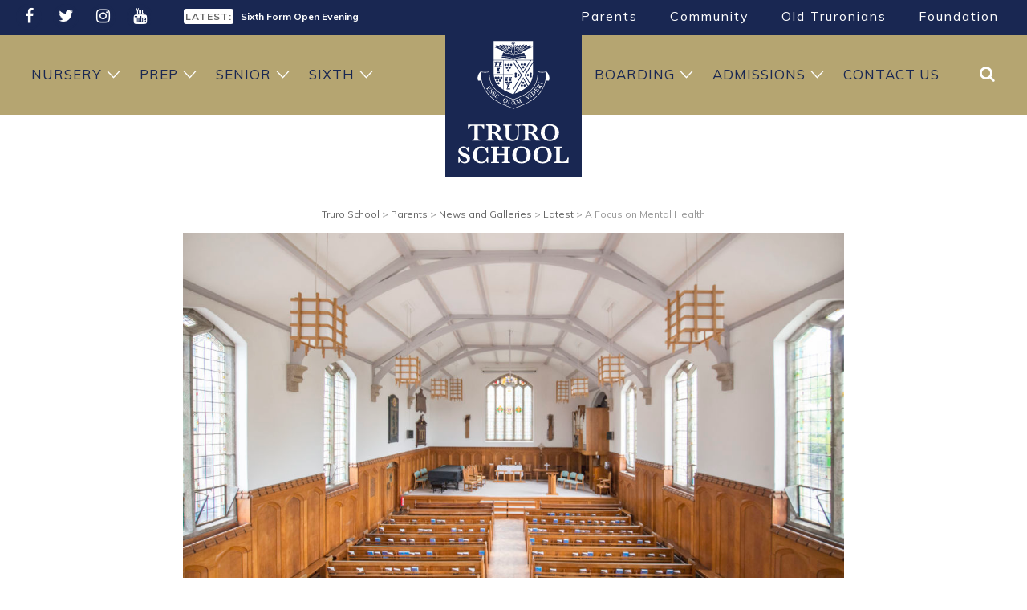

--- FILE ---
content_type: text/html; charset=UTF-8
request_url: https://www.truroschool.com/latest-news/a-focus-on-mental-health/
body_size: 18719
content:
<!doctype html><html lang="en-US" class="no-js"> <head> <meta charset="UTF-8"> <meta name="viewport" content="width=device-width, initial-scale=1.0, user-scalable=yes" /> <meta name='robots' content='index, follow, max-image-preview:large, max-snippet:-1, max-video-preview:-1' /><script id="cookieyes" type="text/javascript" src="https://cdn-cookieyes.com/client_data/27f0c7d96c623e06f28979f4/script.js"></script><script data-cfasync="false" data-pagespeed-no-defer>var gtm4wp_datalayer_name = "dataLayer";var dataLayer = dataLayer || [];</script><title>A Focus on Mental Health - Truro School</title><link rel="canonical" href="https://www.truroschool.com/latest-news/a-focus-on-mental-health/" /><meta property="og:locale" content="en_US" /><meta property="og:type" content="article" /><meta property="og:title" content="A Focus on Mental Health - Truro School" /><meta property="og:url" content="https://www.truroschool.com/latest-news/a-focus-on-mental-health/" /><meta property="og:site_name" content="Truro School" /><meta property="article:publisher" content="https://www.facebook.com/TruroSchool/" /><meta property="article:published_time" content="2023-05-12T08:06:50+00:00" /><meta name="author" content="Anna Ireland" /><meta name="twitter:card" content="summary_large_image" /><meta name="twitter:creator" content="@TruroSchool" /><meta name="twitter:site" content="@TruroSchool" /><meta name="twitter:label1" content="Written by" /><meta name="twitter:data1" content="Anna Ireland" /><script type="application/ld+json" class="yoast-schema-graph">{"@context":"https://schema.org","@graph":[{"@type":"Article","@id":"https://www.truroschool.com/latest-news/a-focus-on-mental-health/#article","isPartOf":{"@id":"https://www.truroschool.com/latest-news/a-focus-on-mental-health/"},"author":{"name":"Anna Ireland","@id":"https://www.truroschool.com/#/schema/person/cd5a0aee9359e548662e40115f29d8d6"},"headline":"A Focus on Mental Health","datePublished":"2023-05-12T08:06:50+00:00","mainEntityOfPage":{"@id":"https://www.truroschool.com/latest-news/a-focus-on-mental-health/"},"wordCount":5,"commentCount":0,"publisher":{"@id":"https://www.truroschool.com/#organization"},"articleSection":["Latest","Prep","Senior School","Sixth Form"],"inLanguage":"en-US","potentialAction":[{"@type":"CommentAction","name":"Comment","target":["https://www.truroschool.com/latest-news/a-focus-on-mental-health/#respond"]}]},{"@type":"WebPage","@id":"https://www.truroschool.com/latest-news/a-focus-on-mental-health/","url":"https://www.truroschool.com/latest-news/a-focus-on-mental-health/","name":"A Focus on Mental Health - Truro School","isPartOf":{"@id":"https://www.truroschool.com/#website"},"datePublished":"2023-05-12T08:06:50+00:00","breadcrumb":{"@id":"https://www.truroschool.com/latest-news/a-focus-on-mental-health/#breadcrumb"},"inLanguage":"en-US","potentialAction":[{"@type":"ReadAction","target":["https://www.truroschool.com/latest-news/a-focus-on-mental-health/"]}]},{"@type":"BreadcrumbList","@id":"https://www.truroschool.com/latest-news/a-focus-on-mental-health/#breadcrumb","itemListElement":[{"@type":"ListItem","position":1,"name":"Home","item":"https://www.truroschool.com/"},{"@type":"ListItem","position":2,"name":"News and Galleries","item":"https://www.truroschool.com/parents/news-galleries/"},{"@type":"ListItem","position":3,"name":"A Focus on Mental Health"}]},{"@type":"WebSite","@id":"https://www.truroschool.com/#website","url":"https://www.truroschool.com/","name":"Truro School","description":"Independent School, Cornwall UK","publisher":{"@id":"https://www.truroschool.com/#organization"},"potentialAction":[{"@type":"SearchAction","target":{"@type":"EntryPoint","urlTemplate":"https://www.truroschool.com/?s={search_term_string}"},"query-input":{"@type":"PropertyValueSpecification","valueRequired":true,"valueName":"search_term_string"}}],"inLanguage":"en-US"},{"@type":"Organization","@id":"https://www.truroschool.com/#organization","name":"Truro School","url":"https://www.truroschool.com/","logo":{"@type":"ImageObject","inLanguage":"en-US","@id":"https://www.truroschool.com/#/schema/logo/image/","url":"https://www.truroschool.com/wp-content/uploads/2019/12/Truro-School.jpg","contentUrl":"https://www.truroschool.com/wp-content/uploads/2019/12/Truro-School.jpg","width":1000,"height":600,"caption":"Truro School"},"image":{"@id":"https://www.truroschool.com/#/schema/logo/image/"},"sameAs":["https://www.facebook.com/TruroSchool/","https://x.com/TruroSchool","https://www.instagram.com/truroschoolcommunity/","https://www.youtube.com/user/TruroSchoolCommunity"]},{"@type":"Person","@id":"https://www.truroschool.com/#/schema/person/cd5a0aee9359e548662e40115f29d8d6","name":"Anna Ireland","image":{"@type":"ImageObject","inLanguage":"en-US","@id":"https://www.truroschool.com/#/schema/person/image/","url":"https://secure.gravatar.com/avatar/6c255d5edb7f1868400a0a6db3f85afc59bd5064aa528e460267570a4dd7ab1a?s=96&d=mm&r=g","contentUrl":"https://secure.gravatar.com/avatar/6c255d5edb7f1868400a0a6db3f85afc59bd5064aa528e460267570a4dd7ab1a?s=96&d=mm&r=g","caption":"Anna Ireland"}}]}</script><link rel='dns-prefetch' href='//www.google.com' /><link rel='dns-prefetch' href='//cdnjs.cloudflare.com' /><link rel="alternate" type="application/rss+xml" title="Truro School &raquo; A Focus on Mental Health Comments Feed" href="https://www.truroschool.com/latest-news/a-focus-on-mental-health/feed/" /><link rel="alternate" title="oEmbed (JSON)" type="application/json+oembed" href="https://www.truroschool.com/wp-json/oembed/1.0/embed?url=https%3A%2F%2Fwww.truroschool.com%2Flatest-news%2Fa-focus-on-mental-health%2F" /><link rel="alternate" title="oEmbed (XML)" type="text/xml+oembed" href="https://www.truroschool.com/wp-json/oembed/1.0/embed?url=https%3A%2F%2Fwww.truroschool.com%2Flatest-news%2Fa-focus-on-mental-health%2F&#038;format=xml" /><style id='wp-img-auto-sizes-contain-inline-css' type='text/css'>img:is([sizes=auto i],[sizes^="auto," i]){contain-intrinsic-size:3000px 1500px}</style><style id='wp-emoji-styles-inline-css' type='text/css'>img.wp-smiley,img.emoji{display:inline !important;border:none !important;box-shadow:none !important;height:1em !important;width:1em !important;margin:0 0.07em !important;vertical-align:-0.1em !important;background:none !important;padding:0 !important}</style><style id='wp-block-library-inline-css' type='text/css'>:root{--wp-block-synced-color:#7a00df;--wp-block-synced-color--rgb:122,0,223;--wp-bound-block-color:var(--wp-block-synced-color);--wp-editor-canvas-background:#ddd;--wp-admin-theme-color:#007cba;--wp-admin-theme-color--rgb:0,124,186;--wp-admin-theme-color-darker-10:#006ba1;--wp-admin-theme-color-darker-10--rgb:0,107,160.5;--wp-admin-theme-color-darker-20:#005a87;--wp-admin-theme-color-darker-20--rgb:0,90,135;--wp-admin-border-width-focus:2px}@media (min-resolution:192dpi){:root{--wp-admin-border-width-focus:1.5px}}.wp-element-button{cursor:pointer}:root .has-very-light-gray-background-color{background-color:#eee}:root .has-very-dark-gray-background-color{background-color:#313131}:root .has-very-light-gray-color{color:#eee}:root .has-very-dark-gray-color{color:#313131}:root .has-vivid-green-cyan-to-vivid-cyan-blue-gradient-background{background:linear-gradient(135deg,#00d084,#0693e3)}:root .has-purple-crush-gradient-background{background:linear-gradient(135deg,#34e2e4,#4721fb 50%,#ab1dfe)}:root .has-hazy-dawn-gradient-background{background:linear-gradient(135deg,#faaca8,#dad0ec)}:root .has-subdued-olive-gradient-background{background:linear-gradient(135deg,#fafae1,#67a671)}:root .has-atomic-cream-gradient-background{background:linear-gradient(135deg,#fdd79a,#004a59)}:root .has-nightshade-gradient-background{background:linear-gradient(135deg,#330968,#31cdcf)}:root .has-midnight-gradient-background{background:linear-gradient(135deg,#020381,#2874fc)}:root{--wp--preset--font-size--normal:16px;--wp--preset--font-size--huge:42px}.has-regular-font-size{font-size:1em}.has-larger-font-size{font-size:2.625em}.has-normal-font-size{font-size:var(--wp--preset--font-size--normal)}.has-huge-font-size{font-size:var(--wp--preset--font-size--huge)}.has-text-align-center{text-align:center}.has-text-align-left{text-align:left}.has-text-align-right{text-align:right}.has-fit-text{white-space:nowrap!important}#end-resizable-editor-section{display:none}.aligncenter{clear:both}.items-justified-left{justify-content:flex-start}.items-justified-center{justify-content:center}.items-justified-right{justify-content:flex-end}.items-justified-space-between{justify-content:space-between}.screen-reader-text{border:0;clip-path:inset(50%);height:1px;margin:-1px;overflow:hidden;padding:0;position:absolute;width:1px;word-wrap:normal!important}.screen-reader-text:focus{background-color:#ddd;clip-path:none;color:#444;display:block;font-size:1em;height:auto;left:5px;line-height:normal;padding:15px 23px 14px;text-decoration:none;top:5px;width:auto;z-index:100000}html:where(.has-border-color){border-style:solid}html:where([style*=border-top-color]){border-top-style:solid}html:where([style*=border-right-color]){border-right-style:solid}html:where([style*=border-bottom-color]){border-bottom-style:solid}html:where([style*=border-left-color]){border-left-style:solid}html:where([style*=border-width]){border-style:solid}html:where([style*=border-top-width]){border-top-style:solid}html:where([style*=border-right-width]){border-right-style:solid}html:where([style*=border-bottom-width]){border-bottom-style:solid}html:where([style*=border-left-width]){border-left-style:solid}html:where(img[class*=wp-image-]){height:auto;max-width:100%}:where(figure){margin:0 0 1em}html:where(.is-position-sticky){--wp-admin--admin-bar--position-offset:var(--wp-admin--admin-bar--height,0px)}@media screen and (max-width:600px){html:where(.is-position-sticky){--wp-admin--admin-bar--position-offset:0px}}</style><style id='classic-theme-styles-inline-css' type='text/css'>.wp-block-button__link{color:#fff;background-color:#32373c;border-radius:9999px;box-shadow:none;text-decoration:none;padding:calc(.667em + 2px) calc(1.333em + 2px);font-size:1.125em}.wp-block-file__button{background:#32373c;color:#fff;text-decoration:none}</style><link rel='stylesheet' id='powertip-css' href='https://www.truroschool.com/wp-content/plugins/devvn-image-hotspot/frontend/css/jquery.powertip.min.css?ver=1.2.0' type='text/css' media='all' /><link rel='stylesheet' id='maps-points-css' href='https://www.truroschool.com/wp-content/plugins/devvn-image-hotspot/frontend/css/maps_points.css?ver=1.3.0' type='text/css' media='all' /><link rel='stylesheet' id='truroschool-main-style-css' href='https://www.truroschool.com/wp-content/themes/TruroSchool/includes/css/TruroSchool-styles.css?ver=1766056048' type='text/css' media='all' /><link rel="https://api.w.org/" href="https://www.truroschool.com/wp-json/" /><link rel="alternate" title="JSON" type="application/json" href="https://www.truroschool.com/wp-json/wp/v2/posts/109847" /><link rel="EditURI" type="application/rsd+xml" title="RSD" href="https://www.truroschool.com/xmlrpc.php?rsd" /><link rel='shortlink' href='https://www.truroschool.com/?p=109847' /><script data-cfasync="false" data-pagespeed-no-defer type="text/javascript">var dataLayer_content = {"pagePostType":"post","pagePostType2":"single-post","pageCategory":["latest-news","prep-school-news","senior-school","sixth-form"],"pagePostAuthor":"Anna Ireland"};dataLayer.push( dataLayer_content );</script><script data-cfasync="false" data-pagespeed-no-defer type="text/javascript">(function(w,d,s,l,i){w[l]=w[l]||[];w[l].push({'gtm.start':
new Date().getTime(),event:'gtm.js'});var f=d.getElementsByTagName(s)[0],j=d.createElement(s),dl=l!='dataLayer'?'&l='+l:'';j.async=true;j.src=
'//www.googletagmanager.com/gtm.js?id='+i+dl;f.parentNode.insertBefore(j,f);
})(window,document,'script','dataLayer','GTM-WM9KZPC');</script> <link rel="stylesheet" href="https://www.truroschool.com/wp-content/themes/TruroSchool/includes/css/bootstrap.css"> <script src="https://www.truroschool.com/wp-content/themes/TruroSchool/includes/js/modernizr.custom.js"></script> <meta name="google-site-verification" content="EM_0_kMcvN45DgS46sRParLE9X5l6rO3fEcSopAjUGM" /> <link rel="stylesheet" href="//cdnjs.cloudflare.com/ajax/libs/slick-carousel/1.6.0/slick.min.css" media="print" onload="this.onload=null;this.removeAttribute('media');" /> <link rel="stylesheet" href="//cdnjs.cloudflare.com/ajax/libs/font-awesome/4.7.0/css/font-awesome.min.css" media="print" onload="this.onload=null;this.removeAttribute('media');" > <link rel="preconnect" href="https://fonts.googleapis.com" crossorigin><link rel="stylesheet" href="https://fonts.googleapis.com/css?family=Halant|Muli:300,400,700&display=swap" media="print" onload="this.onload=null;this.removeAttribute('media');" fetchpriority="high"> <link href="https://unpkg.com/aos@2.3.1/dist/aos.css" rel="stylesheet"> <script src="https://unpkg.com/aos@2.3.1/dist/aos.js"></script><link rel="apple-touch-icon" sizes="180x180" href="https://www.truroschool.com/wp-content/themes/TruroSchool/includes/img/icons/apple-touch-icon.png"><link rel="icon" type="image/png" sizes="32x32" href="https://www.truroschool.com/wp-content/themes/TruroSchool/includes/img/icons/favicon-32x32.png"><link rel="icon" type="image/png" sizes="16x16" href="https://www.truroschool.com/wp-content/themes/TruroSchool/includes/img/icons/favicon-16x16.png"><link rel="manifest" href="https://www.truroschool.com/wp-content/themes/TruroSchool/includes/img/icons/site.webmanifest"><link rel="mask-icon" href="https://www.truroschool.com/wp-content/themes/TruroSchool/includes/img/icons/safari-pinned-tab.svg" color="#192752"><meta name="msapplication-TileColor" content="#ffffff"><meta name="theme-color" content="#192752"> <meta name="msvalidate.01" content="87AAF1A6A413BD0213D7A24EB59C4158" /> <script async data-cookieyes="cookieyes-analytics" src="https://www.googletagmanager.com/gtag/js?id=G-LM4FMYL344"></script><script>window.dataLayer = window.dataLayer || [];function gtag(){dataLayer.push(arguments);}gtag('js', new Date());gtag('config', 'G-LM4FMYL344');</script>  <script async data-cookieyes="cookieyes-analytics" src="https://www.googletagmanager.com/gtag/js?id=AW-946201065"></script> <script> window.dataLayer = window.dataLayer || []; function gtag(){dataLayer.push(arguments);} gtag('js', new Date()); gtag('config', 'AW-946201065'); </script>  <script> function gtag_report_conversion(url) { var callback = function () { if (typeof(url) != 'undefined') { window.location = url; } }; gtag('event', 'conversion', { 'send_to': 'AW-946201065/8L53CPjN_vICEOnDl8MD', 'event_callback': callback }); return false; } </script> </head> <body class="wp-singular post-template-default single single-post postid-109847 single-format-standard wp-theme-TruroSchool" id="top"> <header> <div class="DarkBlueBack"> <div class="container"> <div class="row"> <div class="col-md-2 SocialMediaLinks HeaderSocial" data-aos="fade-down" data-aos-anchor-placement="top-bottom"> <ul><li><a href="https://www.facebook.com/TruroSchool/" target="_blank" title="Facebook"> <i class="fa fa-facebook"></i> </a> </li> <li><a href="https://twitter.com/TruroSchool" target="_blank" title="Twitter"> <i class="fa fa-twitter"></i> </a> </li> <li><a href="https://www.instagram.com/truroschoolcommunity/" target="_blank" title="Instagram"> <i class="fa fa-instagram"></i> </a> </li> <li><a href="https://www.youtube.com/user/TruroSchoolCommunity" target="_blank" title="YouTube"> <i class="fa fa-youtube"></i> </a> </li> </ul> </div> <div class="col-md-4 Latest" data-aos="fade-down" data-aos-anchor-placement="top-bottom"> <div class="HeadlineNews"> <p><span>LATEST:</span> <a href="https://www.truroschool.com/admissions/tours-and-open-events/senior-school-open-morning/" title="Senior School Open Morning">Senior School Open Morning</a></p> <p><span>LATEST:</span> <a href="https://www.truroschool.com/admissions/tours-and-open-events/sixth-form-open-evening/" title="Sixth Form Open Evening">Sixth Form Open Evening</a></p> <p><span>LATEST:</span> <a href="https://www.truroschool.com/admissions/tours-and-open-events/prep-school-open-morning/" title="Prep School Open Morning">Prep School Open Morning</a></p> </div> </div> <div class="col-md-6"> <nav class="TopNav" data-aos="fade-down" data-aos-anchor-placement="top-bottom"><ul id="menu-top-menu" class="menu"><li class="menu-item menu-item-has-children"><a title="Parents" href="/parents/">Parents</a><ul class="sub-menu"><li class="menu-item"><a target="_blank" title="School Calendar" href="http://calendar.truroschool.com/week.aspx?ID=255">School Calendar</a></li><li class="menu-item"><a target="_blank" title="Sports Fixtures and Reports" href="https://sport.truroschool.com/">Sports Fixtures and Reports</a></li><li class="menu-item"><a title="iSAMS Parent Portal" href="https://truroschool.parents.isams.cloud/">iSAMS Parent Portal</a></li><li class="menu-item"><a title="Weekly Bulletin" href="/parents/weekly-bulletin/">Weekly Bulletin</a></li><li class="menu-item"><a title="News and Galleries" href="/parents/news-galleries/">News and Galleries</a></li><li class="menu-item"><a title="Clubs and Activities" href="/parents/clubs-and-activities/">Clubs and Activities</a></li><li class="menu-item"><a title="Senior Leadership Team" href="/senior-leadership-team/">Senior Leadership Team</a></li><li class="menu-item"><a title="Governors" href="/meet-the-governors/">Governors</a></li><li class="menu-item"><a title="Friends of Truro School" href="/parents/friends-of-truro-school/">Friends of Truro School</a></li><li class="menu-item"><a title="Uniform" href="/parents/uniform/">Uniform</a></li><li class="menu-item"><a title="Catering" href="/parents/catering/">Catering</a></li><li class="menu-item"><a title="Term Dates" href="/parents/term-dates/">Term Dates</a></li><li class="menu-item"><a title="Transport" href="/parents/transport/">Transport</a></li><li class="menu-item"><a title="Handbooks" href="/parents/handbooks/">Handbooks</a></li><li class="menu-item"><a title="Exam Information" href="/parents/exam-information/">Exam Information</a></li><li class="menu-item"><a title="Medical Provisions" href="/parents/medical-provisions/">Medical Provisions</a></li><li class="menu-item"><a title="Speech Day" href="/parents/speech-day/">Speech Day</a></li><li class="menu-item"><a title="Truro School Policies" href="/parents/policies/">Truro School Policies</a></li></ul></li><li class="menu-item menu-item-has-children"><a title="Community" href="/community/">Community</a><ul class="sub-menu"><li class="menu-item"><a title="Employment Opportunities" href="/employment-opportunities/">Employment Opportunities</a></li><li class="menu-item"><a title="Our Impact" href="/community/our-impact/">Our Impact</a></li><li class="menu-item"><a title="Sustainability" href="/community/sustainability/">Sustainability</a></li><li class="menu-item"><a title="Enterprises" href="/community/enterprises/">Enterprises</a></li><li class="menu-item"><a title="Truro School Music Project" href="/community/truro-school-project/">Truro School Music Project</a></li></ul></li><li class="menu-item menu-item-has-children"><a title="Old Truronians" href="/oldtruronians/">Old Truronians</a><ul class="sub-menu"><li class="menu-item"><a title="Keep In Touch" href="/oldtruronians/keep-in-touch/">Keep In Touch</a></li><li class="menu-item"><a title="Old Truronian News" href="/oldtruronians/old-truronian-news/">Old Truronian News</a></li><li class="menu-item"><a title="Old Truronian Publications" href="/oldtruronians/publications/">Old Truronian Publications</a></li><li class="menu-item"><a title="Arrange a Visit" href="/oldtruronians/arrange-a-visit/">Arrange a Visit</a></li><li class="menu-item"><a title="Reunions &#038; Events" href="/oldtruronians/events/">Reunions &#038; Events</a></li><li class="menu-item"><a title="Notable Old Truronians" href="/oldtruronians/notable-old-truronians/">Notable Old Truronians</a></li><li class="menu-item"><a title="School Archive" href="/oldtruronians/school-archive/">School Archive</a></li><li class="menu-item"><a title="Memorabilia" href="/oldtruronians/memorabilia/">Memorabilia</a></li><li class="menu-item"><a title="Truro School Connected" href="/oldtruronians/truro-school-connected/">Truro School Connected</a></li><li class="menu-item"><a title="Meet The Development Team" href="/oldtruronians/meet-the-development-team/">Meet The Development Team</a></li></ul></li><li class="menu-item menu-item-has-children"><a title="Foundation" href="/foundation/">Foundation</a><ul class="sub-menu"><li class="menu-item"><a title="Truro School Music Appeal" href="/community/truro-school-project/join-us-on-our-journey/">Truro School Music Appeal</a></li><li class="menu-item"><a title="Impact of Your Giving" href="/foundation/impact-of-your-giving/">Impact of Your Giving</a></li><li class="menu-item"><a title="Ways of Giving" href="/foundation/ways-of-giving/">Ways of Giving</a></li><li class="menu-item"><a title="Celebration Garden" href="/foundation/celebration-garden/">Celebration Garden</a></li><li class="menu-item"><a title="Donation Forms" href="/foundation/donation-forms/">Donation Forms</a></li><li class="menu-item"><a title="Our Promise to Donors" href="/foundation/our-promise-to-donors/">Our Promise to Donors</a></li><li class="menu-item"><a title="Annual Giving Report and AGM" href="/foundation/annual-report-and-agm/">Annual Giving Report and AGM</a></li><li class="menu-item"><a title="Trustees" href="/foundation/the-foundation-board-of-trustees/">Trustees</a></li></ul></li></ul></nav> </div> </div> </div> </div> <div class="GoldBack Relative Sticky"> <div class="container"> <nav class="MainNav"> <ul id="menu-main-menu" class="menu"><li class="menu-item menu-item-has-children"><a title="Nursery" href="/nursery/">Nursery</a><ul class="sub-menu container"><div class="sub-menu-wrapper"><li class="menu-item"><a title="Nursery Welcome" href="/nursery/">Nursery Welcome</a></li><li class="menu-item"><a title="Our Day" href="/nursery/our-day/">Our Day</a></li><li class="menu-item"><a title="Forest School" href="/nursery/forest-school/">Forest School</a></li><li class="menu-item"><a title="Wraparound Nursery Care" href="/nursery/wraparound-nursery-care/">Wraparound Nursery Care</a></li><li class="menu-item"><a title="Nursery FAQs" href="/nursery/faqs/">Nursery FAQs</a></li><li class="menu-item menu-item-has-children"><a title="Nursery Admissions" href="/admissions/nursery-admissions/">Nursery Admissions</a><ul class="sub-menu container"><div class="sub-menu-wrapper"><li class="menu-item"><a title="Fees" href="/admissions/fees/">Fees</a></li></div></ul></li><li class="menu-item"><a title="Open Morning" href="/admissions/tours-and-open-events/nursery-open-morning/">Open Morning</a></li><li class="menu-item"><a title="News and Galleries" href="/parents/news-galleries/">News and Galleries</a></li><li class="menu-item"><a title="Parents" href="/parents/">Parents</a></li><li class="menu-item"><a title="Contact Nursery" href="/nursery/contact-nursery/">Contact Nursery</a></li></div></ul></li><li class="menu-item menu-item-has-children"><a title="Prep" href="/prep-school/">Prep</a><ul class="sub-menu container"><div class="sub-menu-wrapper"><li class="menu-item"><a title="Prep Welcome" href="/prep-school/">Prep Welcome</a></li><li class="menu-item"><a title="Motto, Values and Ambition" href="/prep-school/mission-values-and-ethos/">Motto, Values and Ambition</a></li><li class="menu-item"><a title="Ages 4 – 7" href="/prep-school/ages-4-7/">Ages 4 – 7</a></li><li class="menu-item"><a title="Ages 7 – 11" href="/prep-school/ages-7-11/">Ages 7 – 11</a></li><li class="menu-item menu-item-has-children"><a title="Curriculum" href="/prep-school/curriculum/">Curriculum</a><ul class="sub-menu container"><div class="sub-menu-wrapper"><li class="menu-item"><a title="Reception Curriculum" href="/prep-school/curriculum/reception/">Reception Curriculum</a></li><li class="menu-item"><a title="Years 1 and 2 Curriculum" href="/prep-school/curriculum/years-1-and-2/">Years 1 and 2 Curriculum</a></li><li class="menu-item"><a title="Year 3 Curriculum" href="/prep-school/curriculum/year-3-curriculum/">Year 3 Curriculum</a></li><li class="menu-item"><a title="Year 4 Curriculum" href="/prep-school/curriculum/year-4-curriculum/">Year 4 Curriculum</a></li><li class="menu-item"><a title="Year 5 Curriculum" href="/prep-school/curriculum/year-5-curriculum/">Year 5 Curriculum</a></li><li class="menu-item"><a title="Year 6 Curriculum" href="/prep-school/curriculum/year-6-curriculum/">Year 6 Curriculum</a></li><li class="menu-item"><a title="Academic Performance" href="/prep-school/curriculum/academic-performance/">Academic Performance</a></li><li class="menu-item"><a title="Prep School Diploma" href="/prep-school/curriculum/prep-school-diploma/">Prep School Diploma</a></li></div></ul></li><li class="menu-item menu-item-has-children"><a title="Beyond the Classroom" href="/prep-school/beyond-the-classroom/">Beyond the Classroom</a><ul class="sub-menu container"><div class="sub-menu-wrapper"><li class="menu-item"><a title="Sport and Outdoor Activity" href="/prep-school/beyond-the-classroom/sport-and-outdoor-activity/">Sport and Outdoor Activity</a></li><li class="menu-item"><a title="Drama and Music" href="/prep-school/beyond-the-classroom/drama-music/">Drama and Music</a></li><li class="menu-item"><a title="Choristers" href="/admissions/scholarships-and-bursaries/chorister-scholarships/">Choristers</a></li><li class="menu-item"><a title="Creative Arts" href="/prep-school/beyond-the-classroom/creative-arts/">Creative Arts</a></li><li class="menu-item"><a title="Clubs and Activities" href="/prep-school/beyond-the-classroom/clubs-and-activities/">Clubs and Activities</a></li><li class="menu-item"><a title="Life Skills" href="/prep-school/beyond-the-classroom/life-skills/">Life Skills</a></li><li class="menu-item"><a title="Forest School" href="/prep-school/beyond-the-classroom/forest-school/">Forest School</a></li><li class="menu-item"><a title="Wraparound Care" href="/prep-school/wraparound-care/">Wraparound Care</a></li></div></ul></li><li class="menu-item"><a title="Outstanding Pastoral Care" href="/prep-school/outstanding-pastoral-care/">Outstanding Pastoral Care</a></li><li class="menu-item"><a title="News and Galleries" href="/parents/news-galleries/">News and Galleries</a></li><li class="menu-item menu-item-has-children"><a title="Prep Admissions" href="/admissions/prep-admissions/">Prep Admissions</a><ul class="sub-menu container"><div class="sub-menu-wrapper"><li class="menu-item"><a title="Prep School Open Morning" href="/admissions/tours-and-open-events/prep-school-open-morning/">Prep School Open Morning</a></li><li class="menu-item"><a title="Fees" href="/admissions/fees/">Fees</a></li></div></ul></li><li class="menu-item"><a title="Good Schools Guide Review" href="/prep-school/good-schools-guide-prep/">Good Schools Guide Review</a></li><li class="menu-item"><a title="Latest Prep Inspection" href="/prep-school/latest-prep-inspection/">Latest Prep Inspection</a></li><li class="menu-item"><a title="Parents" href="/parents/">Parents</a></li><li class="menu-item"><a title="Contact Prep" href="/prep-school/contact-prep/">Contact Prep</a></li></div></ul></li><li class="menu-item menu-item-has-children"><a title="Senior" href="/senior-school/">Senior</a><ul class="sub-menu container"><div class="sub-menu-wrapper"><li class="menu-item"><a title="Senior Welcome" href="/senior-school/">Senior Welcome</a></li><li class="menu-item"><a title="Motto, Values and Ambition" href="/senior-school/principles-values/">Motto, Values and Ambition</a></li><li class="menu-item menu-item-has-children"><a title="Academic" href="/senior-school/academic/">Academic</a><ul class="sub-menu container"><div class="sub-menu-wrapper"><li class="menu-item menu-item-has-children"><a title="11-13 Year Olds" href="/senior-school/academic/11-13-year-olds/">11-13 Year Olds</a><ul class="sub-menu container"><div class="sub-menu-wrapper"><li class="menu-item"><a title="11-13 Subjects" href="/senior-school/academic/11-13-year-olds/11-13-subjects/">11-13 Subjects</a></li></div></ul></li><li class="menu-item menu-item-has-children"><a title="14-16 Year Olds" href="/senior-school/academic/14-16-year-olds/">14-16 Year Olds</a><ul class="sub-menu container"><div class="sub-menu-wrapper"><li class="menu-item"><a title="14-16 Subjects" href="/senior-school/academic/14-16-year-olds/14-16-subjects/">14-16 Subjects</a></li></div></ul></li><li class="menu-item"><a title="Middle Years Portfolio" href="/senior-school/academic/14-16-year-olds/middle-years-portfolio/">Middle Years Portfolio</a></li><li class="menu-item"><a title="GCSE Results" href="/senior-school/academic/results/">GCSE Results</a></li><li class="menu-item"><a title="Academic Enrichment" href="/senior-school/academic/academic-enrichment/">Academic Enrichment</a></li><li class="menu-item"><a title="Learning Support" href="/senior-school/academic/learning-support/">Learning Support</a></li><li class="menu-item"><a title="Careers" href="/senior-school/academic/careers/">Careers</a></li></div></ul></li><li class="menu-item menu-item-has-children"><a title="Co-curricular" href="/senior-school/co-curricular/">Co-curricular</a><ul class="sub-menu container"><div class="sub-menu-wrapper"><li class="menu-item menu-item-has-children"><a title="Sports and Fitness" href="/senior-school/co-curricular/sports-and-fitness/">Sports and Fitness</a><ul class="sub-menu container"><div class="sub-menu-wrapper"><li class="menu-item"><a title="A-Z of Sports" href="/senior-school/co-curricular/sports-and-fitness/a-z-of-sports/">A-Z of Sports</a></li></div></ul></li><li class="menu-item"><a title="Drama" href="/senior-school/co-curricular/drama/">Drama</a></li><li class="menu-item"><a title="Music" href="/senior-school/co-curricular/music/">Music</a></li><li class="menu-item"><a title="Creative Arts" href="/senior-school/co-curricular/creative-arts/">Creative Arts</a></li><li class="menu-item"><a title="Senior Choristers" href="/admissions/senior-chorister-scholarships/">Senior Choristers</a></li><li class="menu-item"><a title="Outdoor Education" href="/senior-school/co-curricular/outdoor-pursuits/">Outdoor Education</a></li><li class="menu-item"><a title="Clubs and Activities" href="/senior-school/co-curricular/health-and-wellbeing/">Clubs and Activities</a></li><li class="menu-item"><a title="Wednesday Afternoon Activities" href="/senior-school/co-curricular/wednesday-afternoon-activities/">Wednesday Afternoon Activities</a></li><li class="menu-item"><a title="School Trips" href="/senior-school/co-curricular/school-trips/">School Trips</a></li><li class="menu-item"><a title="This Term’s Schedule" href="/senior-school/co-curricular/this-terms-schedule/">This Term’s Schedule</a></li></div></ul></li><li class="menu-item"><a title="Personal Support" href="/senior-school/personal-support/">Personal Support</a></li><li class="menu-item"><a title="Latest Inspection" href="/senior-school/latest-inspection/">Latest Inspection</a></li><li class="menu-item"><a title="Good Schools Guide Review" href="/senior-school/good-schools-guide/">Good Schools Guide Review</a></li><li class="menu-item"><a title="News and Galleries" href="/parents/news-galleries/">News and Galleries</a></li><li class="menu-item"><a title="Senior School Open Morning" href="/admissions/tours-and-open-events/senior-school-open-morning/">Senior School Open Morning</a></li><li class="menu-item menu-item-has-children"><a title="Senior Admissions" href="/admissions/senior-admissions/">Senior Admissions</a><ul class="sub-menu container"><div class="sub-menu-wrapper"><li class="menu-item"><a title="Tours and Open Events" href="/admissions/tours-and-open-events/">Tours and Open Events</a></li><li class="menu-item"><a title="Fees" href="/admissions/fees/">Fees</a></li><li class="menu-item"><a title="Scholarships and Bursaries" href="/admissions/scholarships-and-bursaries/">Scholarships and Bursaries</a></li></div></ul></li><li class="menu-item"><a title="Parents" href="/parents/">Parents</a></li><li class="menu-item"><a title="Contact Us" href="/contact-us/">Contact Us</a></li></div></ul></li><li class="menu-item menu-item-has-children"><a title="Sixth" href="/sixth-form/">Sixth</a><ul class="sub-menu container"><div class="sub-menu-wrapper"><li class="menu-item"><a title="Sixth Form Welcome" href="/sixth-form/">Sixth Form Welcome</a></li><li class="menu-item"><a title="Sixth Form Course Guide" href="/sixth-form/sixth-form-course-guide/">Sixth Form Course Guide</a></li><li class="menu-item menu-item-has-children"><a title="Sixth Form Diploma Aspire" href="/sixth-form/diploma-aspire/">Sixth Form Diploma Aspire</a><ul class="sub-menu container"><div class="sub-menu-wrapper"><li class="menu-item"><a title="Character Development" href="/sixth-form/character-development/">Character Development</a></li><li class="menu-item"><a title="Leadership" href="/sixth-form/character-development/leadership/">Leadership</a></li><li class="menu-item"><a title="Co-curricular" href="/sixth-form/character-development/co-curricular/">Co-curricular</a></li><li class="menu-item"><a title="Life and Employability Skills" href="/sixth-form/character-development/life-and-employability-skills/">Life and Employability Skills</a></li></div></ul></li><li class="menu-item menu-item-has-children"><a title="Academic Environment" href="/sixth-form/academic-environment/">Academic Environment</a><ul class="sub-menu container"><div class="sub-menu-wrapper"><li class="menu-item"><a title="A-Level Results" href="/sixth-form/academic-environment/best-schools-cornwall-truro-school-cornwall-uk/">A-Level Results</a></li><li class="menu-item"><a title="Advice and Encouragement" href="/sixth-form/advice-and-encouragement/">Advice and Encouragement</a></li></div></ul></li><li class="menu-item menu-item-has-children"><a title="University and Careers" href="/sixth-form/university-and-careers/">University and Careers</a><ul class="sub-menu container"><div class="sub-menu-wrapper"><li class="menu-item"><a title="Medical Pathways Programme" href="/sixth-form/university-and-careers/medical-pathways-programme/">Medical Pathways Programme</a></li><li class="menu-item"><a title="Oxbridge Programme" href="/sixth-form/university-and-careers/oxbridge-programme/">Oxbridge Programme</a></li><li class="menu-item"><a title="Overseas University Applications" href="/sixth-form/university-and-careers/overseas-university-applications/">Overseas University Applications</a></li><li class="menu-item"><a title="Careers Convention" href="/sixth-form/university-and-careers/careers-convention/">Careers Convention</a></li></div></ul></li><li class="menu-item"><a title="Truro School Connected" href="/sixth-form/truro-school-connected/">Truro School Connected</a></li><li class="menu-item"><a title="Sixth Form Open Evening" href="/admissions/tours-and-open-events/sixth-form-open-evening/">Sixth Form Open Evening</a></li><li class="menu-item"><a title="Sixth Form Scholarship" href="/admissions/scholarships-and-bursaries/sixth-form-diploma-scholarship/">Sixth Form Scholarship</a></li><li class="menu-item menu-item-has-children"><a title="Sixth Form Admissions" href="/admissions/sixth-form-admissions/">Sixth Form Admissions</a><ul class="sub-menu container"><div class="sub-menu-wrapper"><li class="menu-item"><a title="Tours and Open Events" href="/admissions/tours-and-open-events/">Tours and Open Events</a></li><li class="menu-item"><a title="Fees" href="/admissions/fees/">Fees</a></li><li class="menu-item"><a title="Scholarships and Bursaries" href="/admissions/scholarships-and-bursaries/">Scholarships and Bursaries</a></li></div></ul></li><li class="menu-item"><a title="Parents" href="/parents/">Parents</a></li><li class="menu-item"><a title="Contact Us" href="/contact-us/">Contact Us</a></li></div></ul></li><li class="HomeLogo menu-item"><a title="Home" href="/">Home</a></li><li class="FloatRight ContactUs menu-item"><a title="Contact Us" href="/contact-us/">Contact Us</a></li><li class="FloatRight menu-item menu-item-has-children"><a title="Admissions" href="/admissions/">Admissions</a><ul class="sub-menu container"><div class="sub-menu-wrapper"><li class="menu-item menu-item-has-children"><a title="Request a Prospectus" href="/admissions/request-a-prospectus/">Request a Prospectus</a><ul class="sub-menu container"><div class="sub-menu-wrapper"><li class="menu-item"><a title="Request a Prospectus in the Post" href="/admissions/request-a-prospectus/request-a-prospectus-in-the-post/">Request a Prospectus in the Post</a></li><li class="menu-item"><a title="View a Prospectus Online" href="/admissions/request-a-prospectus/view-a-prospectus-online/">View a Prospectus Online</a></li></div></ul></li><li class="menu-item menu-item-has-children"><a title="Tours and Open Events" href="/admissions/tours-and-open-events/">Tours and Open Events</a><ul class="sub-menu container"><div class="sub-menu-wrapper"><li class="menu-item"><a title="Early Years Open Morning" href="/admissions/tours-and-open-events/nursery-open-morning/">Early Years Open Morning</a></li><li class="menu-item"><a title="Prep School Open Morning" href="/admissions/tours-and-open-events/prep-school-open-morning/">Prep School Open Morning</a></li><li class="menu-item"><a title="Senior School Open Morning" href="/admissions/tours-and-open-events/senior-school-open-morning/">Senior School Open Morning</a></li><li class="menu-item"><a title="Sixth Form Open Evening" href="/admissions/tours-and-open-events/sixth-form-open-evening/">Sixth Form Open Evening</a></li><li class="menu-item"><a title="Virtual Boarding Event" href="/admissions/tours-and-open-events/online-boarding-school-webinar/">Virtual Boarding Event</a></li></div></ul></li><li class="menu-item"><a title="Nursery Admissions" href="/admissions/nursery-admissions/">Nursery Admissions</a></li><li class="menu-item"><a title="Prep Admissions" href="/admissions/prep-admissions/">Prep Admissions</a></li><li class="menu-item"><a title="Senior Admissions" href="/admissions/senior-admissions/">Senior Admissions</a></li><li class="menu-item"><a title="Sixth Form Admissions" href="/admissions/sixth-form-admissions/">Sixth Form Admissions</a></li><li class="menu-item"><a title="Boarding Admissions" href="/admissions/boarding-admissions/">Boarding Admissions</a></li><li class="menu-item"><a title="Fees" href="/admissions/fees/">Fees</a></li><li class="menu-item menu-item-has-children"><a title="Scholarships and Bursaries" href="/admissions/scholarships-and-bursaries/">Scholarships and Bursaries</a><ul class="sub-menu container"><div class="sub-menu-wrapper"><li class="menu-item"><a title="Bursaries" href="/admissions/scholarships-and-bursaries/bursaries/">Bursaries</a></li><li class="menu-item"><a title="Our Approach to Scholarships" href="/admissions/scholarships-and-bursaries/scholarships/">Our Approach to Scholarships</a></li><li class="menu-item"><a title="Academic Scholarships" href="/admissions/scholarships-and-bursaries/academic-scholarships/">Academic Scholarships</a></li><li class="menu-item"><a title="Fencing Scholarships" href="/admissions/scholarships-and-bursaries/fencing-scholarships/">Fencing Scholarships</a></li><li class="menu-item"><a title="Co-curricular Scholarships" href="/admissions/scholarships-and-bursaries/co-curricular-scholarships/">Co-curricular Scholarships</a></li><li class="menu-item"><a title="8-13 Chorister Scholarships" href="/admissions/scholarships-and-bursaries/chorister-scholarships/">8-13 Chorister Scholarships</a></li><li class="menu-item"><a title="13-18 Senior Chorister Scholarships" href="/admissions/senior-chorister-scholarships/">13-18 Senior Chorister Scholarships</a></li><li class="menu-item"><a title="Sixth Form Diploma Scholarship" href="/admissions/scholarships-and-bursaries/sixth-form-diploma-scholarship/">Sixth Form Diploma Scholarship</a></li></div></ul></li><li class="menu-item"><a title="Important Admissions Dates" href="/admissions/important-admissions-dates/">Important Admissions Dates</a></li></div></ul></li><li class="FloatRight menu-item menu-item-has-children"><a title="Boarding" href="/boarding-school/">Boarding</a><ul class="sub-menu container"><div class="sub-menu-wrapper"><li class="menu-item"><a title="Boarding Welcome" href="/boarding-school/">Boarding Welcome</a></li><li class="menu-item menu-item-has-children"><a title="The Boarding Houses" href="/boarding-school/the-boarding-houses/">The Boarding Houses</a><ul class="sub-menu container"><div class="sub-menu-wrapper"><li class="menu-item"><a title="Malvern House" href="/boarding-school/the-boarding-houses/malvern-house/">Malvern House</a></li><li class="menu-item"><a title="Trennick House" href="/boarding-school/the-boarding-houses/trennick-house/">Trennick House</a></li></div></ul></li><li class="menu-item"><a title="Ways to Board" href="/boarding-school/boarding-options/">Ways to Board</a></li><li class="menu-item"><a title="International Boarding" href="/boarding-school/international-boarder/">International Boarding</a></li><li class="menu-item"><a title="Agent Hub – UK Boarding" href="/agent-hub-uk-boarding/">Agent Hub – UK Boarding</a></li><li class="menu-item"><a title="Boarders’ Trips and Activities" href="/boarding-school/boarding-activities/">Boarders’ Trips and Activities</a></li><li class="menu-item"><a title="Pastoral Care of Boarders" href="/boarding-school/pastoral-care-of-boarders/">Pastoral Care of Boarders</a></li><li class="menu-item"><a title="Boarding Newsletter" href="/boarding-school/boarding-newsletter/">Boarding Newsletter</a></li><li class="menu-item"><a title="Stories from the Boarders" href="/boarding-school/stories-from-the-boarders/">Stories from the Boarders</a></li><li class="menu-item menu-item-has-children"><a title="Boarding Admissions" href="/admissions/boarding-admissions/">Boarding Admissions</a><ul class="sub-menu container"><div class="sub-menu-wrapper"><li class="menu-item"><a title="Virtual Boarding Event" href="/admissions/tours-and-open-events/online-boarding-school-webinar/">Virtual Boarding Event</a></li></div></ul></li></div></ul></li></ul> </nav> </div> <div class="Search"> <form class="search" method="get" action="https://www.truroschool.com" role="search"> <input class="search-field" type="text" name="s" value="" aria-required="false" autocomplete="off" placeholder="Search&hellip;" /> <button class="search-submit"><span class="screen-reader-text">Search</span><i class="fa fa-search"></i></button> </form> </div> </div> <div class="HomeLogoText" data-aos="fade-down" data-aos-anchor-placement="top-bottom"> <a href="https://www.truroschool.com/" title="Truro School"><img src="https://www.truroschool.com/wp-content/themes/TruroSchool/includes/img/Truro-School-header-text.svg"></a> </div> <section class="GoldBack Relative MobileHeader"> <div class="MobileLogo"><a href="https://www.truroschool.com/" title="Truro School"><img src="https://www.truroschool.com/wp-content/themes/TruroSchool/includes/img/Truro-School-header-logo.svg"></a></div> <nav class="MainNav"> </nav> <div class="Search"> <form class="search" method="get" action="https://www.truroschool.com" role="search"> <input class="search-field" id="search-field" type="text" name="s" value="" aria-required="false" autocomplete="off" placeholder="Search&hellip;" /> <button class="search-submit"><span class="screen-reader-text">Search</span><i class="fa fa-search"></i></button> </form> </div> </section> <div class="MobileLogoText"> <a href="https://www.truroschool.com/" title="Truro School"><img src="https://www.truroschool.com/wp-content/themes/TruroSchool/includes/img/Truro-School-header-text.svg"></a> </div> <input type="checkbox" id="MobileNavigationToggle" /> <div class="MobileNavigationButton"> <label for="MobileNavigationToggle"><i class="fa fa-bars"></i></label> <span class="MobileNavigationButtonBack"><i class="fa fa-chevron-left"></i> Back</span> </div> <div class="MobileNavigation"> <div class="MobileNavigationInner"><ul id="menu-main-menu-1" class="menu"><li class="menu-item menu-item-has-children"><a title="Nursery" href="/nursery/">Nursery</a><ul class="sub-menu"><li class="menu-item"><a title="Nursery Welcome" href="/nursery/">Nursery Welcome</a></li><li class="menu-item"><a title="Our Day" href="/nursery/our-day/">Our Day</a></li><li class="menu-item"><a title="Forest School" href="/nursery/forest-school/">Forest School</a></li><li class="menu-item"><a title="Wraparound Nursery Care" href="/nursery/wraparound-nursery-care/">Wraparound Nursery Care</a></li><li class="menu-item"><a title="Nursery FAQs" href="/nursery/faqs/">Nursery FAQs</a></li><li class="menu-item menu-item-has-children"><a title="Nursery Admissions" href="/admissions/nursery-admissions/">Nursery Admissions</a><ul class="sub-menu"><li class="menu-item"><a title="Fees" href="/admissions/fees/">Fees</a></li></ul></li><li class="menu-item"><a title="Open Morning" href="/admissions/tours-and-open-events/nursery-open-morning/">Open Morning</a></li><li class="menu-item"><a title="News and Galleries" href="/parents/news-galleries/">News and Galleries</a></li><li class="menu-item"><a title="Parents" href="/parents/">Parents</a></li><li class="menu-item"><a title="Contact Nursery" href="/nursery/contact-nursery/">Contact Nursery</a></li></ul></li><li class="menu-item menu-item-has-children"><a title="Prep" href="/prep-school/">Prep</a><ul class="sub-menu"><li class="menu-item"><a title="Prep Welcome" href="/prep-school/">Prep Welcome</a></li><li class="menu-item"><a title="Motto, Values and Ambition" href="/prep-school/mission-values-and-ethos/">Motto, Values and Ambition</a></li><li class="menu-item"><a title="Ages 4 – 7" href="/prep-school/ages-4-7/">Ages 4 – 7</a></li><li class="menu-item"><a title="Ages 7 – 11" href="/prep-school/ages-7-11/">Ages 7 – 11</a></li><li class="menu-item menu-item-has-children"><a title="Curriculum" href="/prep-school/curriculum/">Curriculum</a><ul class="sub-menu"><li class="menu-item"><a title="Reception Curriculum" href="/prep-school/curriculum/reception/">Reception Curriculum</a></li><li class="menu-item"><a title="Years 1 and 2 Curriculum" href="/prep-school/curriculum/years-1-and-2/">Years 1 and 2 Curriculum</a></li><li class="menu-item"><a title="Year 3 Curriculum" href="/prep-school/curriculum/year-3-curriculum/">Year 3 Curriculum</a></li><li class="menu-item"><a title="Year 4 Curriculum" href="/prep-school/curriculum/year-4-curriculum/">Year 4 Curriculum</a></li><li class="menu-item"><a title="Year 5 Curriculum" href="/prep-school/curriculum/year-5-curriculum/">Year 5 Curriculum</a></li><li class="menu-item"><a title="Year 6 Curriculum" href="/prep-school/curriculum/year-6-curriculum/">Year 6 Curriculum</a></li><li class="menu-item"><a title="Academic Performance" href="/prep-school/curriculum/academic-performance/">Academic Performance</a></li><li class="menu-item"><a title="Prep School Diploma" href="/prep-school/curriculum/prep-school-diploma/">Prep School Diploma</a></li></ul></li><li class="menu-item menu-item-has-children"><a title="Beyond the Classroom" href="/prep-school/beyond-the-classroom/">Beyond the Classroom</a><ul class="sub-menu"><li class="menu-item"><a title="Sport and Outdoor Activity" href="/prep-school/beyond-the-classroom/sport-and-outdoor-activity/">Sport and Outdoor Activity</a></li><li class="menu-item"><a title="Drama and Music" href="/prep-school/beyond-the-classroom/drama-music/">Drama and Music</a></li><li class="menu-item"><a title="Choristers" href="/admissions/scholarships-and-bursaries/chorister-scholarships/">Choristers</a></li><li class="menu-item"><a title="Creative Arts" href="/prep-school/beyond-the-classroom/creative-arts/">Creative Arts</a></li><li class="menu-item"><a title="Clubs and Activities" href="/prep-school/beyond-the-classroom/clubs-and-activities/">Clubs and Activities</a></li><li class="menu-item"><a title="Life Skills" href="/prep-school/beyond-the-classroom/life-skills/">Life Skills</a></li><li class="menu-item"><a title="Forest School" href="/prep-school/beyond-the-classroom/forest-school/">Forest School</a></li><li class="menu-item"><a title="Wraparound Care" href="/prep-school/wraparound-care/">Wraparound Care</a></li></ul></li><li class="menu-item"><a title="Outstanding Pastoral Care" href="/prep-school/outstanding-pastoral-care/">Outstanding Pastoral Care</a></li><li class="menu-item"><a title="News and Galleries" href="/parents/news-galleries/">News and Galleries</a></li><li class="menu-item menu-item-has-children"><a title="Prep Admissions" href="/admissions/prep-admissions/">Prep Admissions</a><ul class="sub-menu"><li class="menu-item"><a title="Prep School Open Morning" href="/admissions/tours-and-open-events/prep-school-open-morning/">Prep School Open Morning</a></li><li class="menu-item"><a title="Fees" href="/admissions/fees/">Fees</a></li></ul></li><li class="menu-item"><a title="Good Schools Guide Review" href="/prep-school/good-schools-guide-prep/">Good Schools Guide Review</a></li><li class="menu-item"><a title="Latest Prep Inspection" href="/prep-school/latest-prep-inspection/">Latest Prep Inspection</a></li><li class="menu-item"><a title="Parents" href="/parents/">Parents</a></li><li class="menu-item"><a title="Contact Prep" href="/prep-school/contact-prep/">Contact Prep</a></li></ul></li><li class="menu-item menu-item-has-children"><a title="Senior" href="/senior-school/">Senior</a><ul class="sub-menu"><li class="menu-item"><a title="Senior Welcome" href="/senior-school/">Senior Welcome</a></li><li class="menu-item"><a title="Motto, Values and Ambition" href="/senior-school/principles-values/">Motto, Values and Ambition</a></li><li class="menu-item menu-item-has-children"><a title="Academic" href="/senior-school/academic/">Academic</a><ul class="sub-menu"><li class="menu-item menu-item-has-children"><a title="11-13 Year Olds" href="/senior-school/academic/11-13-year-olds/">11-13 Year Olds</a><ul class="sub-menu"><li class="menu-item"><a title="11-13 Subjects" href="/senior-school/academic/11-13-year-olds/11-13-subjects/">11-13 Subjects</a></li></ul></li><li class="menu-item menu-item-has-children"><a title="14-16 Year Olds" href="/senior-school/academic/14-16-year-olds/">14-16 Year Olds</a><ul class="sub-menu"><li class="menu-item"><a title="14-16 Subjects" href="/senior-school/academic/14-16-year-olds/14-16-subjects/">14-16 Subjects</a></li></ul></li><li class="menu-item"><a title="Middle Years Portfolio" href="/senior-school/academic/14-16-year-olds/middle-years-portfolio/">Middle Years Portfolio</a></li><li class="menu-item"><a title="GCSE Results" href="/senior-school/academic/results/">GCSE Results</a></li><li class="menu-item"><a title="Academic Enrichment" href="/senior-school/academic/academic-enrichment/">Academic Enrichment</a></li><li class="menu-item"><a title="Learning Support" href="/senior-school/academic/learning-support/">Learning Support</a></li><li class="menu-item"><a title="Careers" href="/senior-school/academic/careers/">Careers</a></li></ul></li><li class="menu-item menu-item-has-children"><a title="Co-curricular" href="/senior-school/co-curricular/">Co-curricular</a><ul class="sub-menu"><li class="menu-item menu-item-has-children"><a title="Sports and Fitness" href="/senior-school/co-curricular/sports-and-fitness/">Sports and Fitness</a><ul class="sub-menu"><li class="menu-item"><a title="A-Z of Sports" href="/senior-school/co-curricular/sports-and-fitness/a-z-of-sports/">A-Z of Sports</a></li></ul></li><li class="menu-item"><a title="Drama" href="/senior-school/co-curricular/drama/">Drama</a></li><li class="menu-item"><a title="Music" href="/senior-school/co-curricular/music/">Music</a></li><li class="menu-item"><a title="Creative Arts" href="/senior-school/co-curricular/creative-arts/">Creative Arts</a></li><li class="menu-item"><a title="Senior Choristers" href="/admissions/senior-chorister-scholarships/">Senior Choristers</a></li><li class="menu-item"><a title="Outdoor Education" href="/senior-school/co-curricular/outdoor-pursuits/">Outdoor Education</a></li><li class="menu-item"><a title="Clubs and Activities" href="/senior-school/co-curricular/health-and-wellbeing/">Clubs and Activities</a></li><li class="menu-item"><a title="Wednesday Afternoon Activities" href="/senior-school/co-curricular/wednesday-afternoon-activities/">Wednesday Afternoon Activities</a></li><li class="menu-item"><a title="School Trips" href="/senior-school/co-curricular/school-trips/">School Trips</a></li><li class="menu-item"><a title="This Term’s Schedule" href="/senior-school/co-curricular/this-terms-schedule/">This Term’s Schedule</a></li></ul></li><li class="menu-item"><a title="Personal Support" href="/senior-school/personal-support/">Personal Support</a></li><li class="menu-item"><a title="Latest Inspection" href="/senior-school/latest-inspection/">Latest Inspection</a></li><li class="menu-item"><a title="Good Schools Guide Review" href="/senior-school/good-schools-guide/">Good Schools Guide Review</a></li><li class="menu-item"><a title="News and Galleries" href="/parents/news-galleries/">News and Galleries</a></li><li class="menu-item"><a title="Senior School Open Morning" href="/admissions/tours-and-open-events/senior-school-open-morning/">Senior School Open Morning</a></li><li class="menu-item menu-item-has-children"><a title="Senior Admissions" href="/admissions/senior-admissions/">Senior Admissions</a><ul class="sub-menu"><li class="menu-item"><a title="Tours and Open Events" href="/admissions/tours-and-open-events/">Tours and Open Events</a></li><li class="menu-item"><a title="Fees" href="/admissions/fees/">Fees</a></li><li class="menu-item"><a title="Scholarships and Bursaries" href="/admissions/scholarships-and-bursaries/">Scholarships and Bursaries</a></li></ul></li><li class="menu-item"><a title="Parents" href="/parents/">Parents</a></li><li class="menu-item"><a title="Contact Us" href="/contact-us/">Contact Us</a></li></ul></li><li class="menu-item menu-item-has-children"><a title="Sixth" href="/sixth-form/">Sixth</a><ul class="sub-menu"><li class="menu-item"><a title="Sixth Form Welcome" href="/sixth-form/">Sixth Form Welcome</a></li><li class="menu-item"><a title="Sixth Form Course Guide" href="/sixth-form/sixth-form-course-guide/">Sixth Form Course Guide</a></li><li class="menu-item menu-item-has-children"><a title="Sixth Form Diploma Aspire" href="/sixth-form/diploma-aspire/">Sixth Form Diploma Aspire</a><ul class="sub-menu"><li class="menu-item"><a title="Character Development" href="/sixth-form/character-development/">Character Development</a></li><li class="menu-item"><a title="Leadership" href="/sixth-form/character-development/leadership/">Leadership</a></li><li class="menu-item"><a title="Co-curricular" href="/sixth-form/character-development/co-curricular/">Co-curricular</a></li><li class="menu-item"><a title="Life and Employability Skills" href="/sixth-form/character-development/life-and-employability-skills/">Life and Employability Skills</a></li></ul></li><li class="menu-item menu-item-has-children"><a title="Academic Environment" href="/sixth-form/academic-environment/">Academic Environment</a><ul class="sub-menu"><li class="menu-item"><a title="A-Level Results" href="/sixth-form/academic-environment/best-schools-cornwall-truro-school-cornwall-uk/">A-Level Results</a></li><li class="menu-item"><a title="Advice and Encouragement" href="/sixth-form/advice-and-encouragement/">Advice and Encouragement</a></li></ul></li><li class="menu-item menu-item-has-children"><a title="University and Careers" href="/sixth-form/university-and-careers/">University and Careers</a><ul class="sub-menu"><li class="menu-item"><a title="Medical Pathways Programme" href="/sixth-form/university-and-careers/medical-pathways-programme/">Medical Pathways Programme</a></li><li class="menu-item"><a title="Oxbridge Programme" href="/sixth-form/university-and-careers/oxbridge-programme/">Oxbridge Programme</a></li><li class="menu-item"><a title="Overseas University Applications" href="/sixth-form/university-and-careers/overseas-university-applications/">Overseas University Applications</a></li><li class="menu-item"><a title="Careers Convention" href="/sixth-form/university-and-careers/careers-convention/">Careers Convention</a></li></ul></li><li class="menu-item"><a title="Truro School Connected" href="/sixth-form/truro-school-connected/">Truro School Connected</a></li><li class="menu-item"><a title="Sixth Form Open Evening" href="/admissions/tours-and-open-events/sixth-form-open-evening/">Sixth Form Open Evening</a></li><li class="menu-item"><a title="Sixth Form Scholarship" href="/admissions/scholarships-and-bursaries/sixth-form-diploma-scholarship/">Sixth Form Scholarship</a></li><li class="menu-item menu-item-has-children"><a title="Sixth Form Admissions" href="/admissions/sixth-form-admissions/">Sixth Form Admissions</a><ul class="sub-menu"><li class="menu-item"><a title="Tours and Open Events" href="/admissions/tours-and-open-events/">Tours and Open Events</a></li><li class="menu-item"><a title="Fees" href="/admissions/fees/">Fees</a></li><li class="menu-item"><a title="Scholarships and Bursaries" href="/admissions/scholarships-and-bursaries/">Scholarships and Bursaries</a></li></ul></li><li class="menu-item"><a title="Parents" href="/parents/">Parents</a></li><li class="menu-item"><a title="Contact Us" href="/contact-us/">Contact Us</a></li></ul></li><li class="HomeLogo menu-item"><a title="Home" href="/">Home</a></li><li class="FloatRight ContactUs menu-item"><a title="Contact Us" href="/contact-us/">Contact Us</a></li><li class="FloatRight menu-item menu-item-has-children"><a title="Admissions" href="/admissions/">Admissions</a><ul class="sub-menu"><li class="menu-item menu-item-has-children"><a title="Request a Prospectus" href="/admissions/request-a-prospectus/">Request a Prospectus</a><ul class="sub-menu"><li class="menu-item"><a title="Request a Prospectus in the Post" href="/admissions/request-a-prospectus/request-a-prospectus-in-the-post/">Request a Prospectus in the Post</a></li><li class="menu-item"><a title="View a Prospectus Online" href="/admissions/request-a-prospectus/view-a-prospectus-online/">View a Prospectus Online</a></li></ul></li><li class="menu-item menu-item-has-children"><a title="Tours and Open Events" href="/admissions/tours-and-open-events/">Tours and Open Events</a><ul class="sub-menu"><li class="menu-item"><a title="Early Years Open Morning" href="/admissions/tours-and-open-events/nursery-open-morning/">Early Years Open Morning</a></li><li class="menu-item"><a title="Prep School Open Morning" href="/admissions/tours-and-open-events/prep-school-open-morning/">Prep School Open Morning</a></li><li class="menu-item"><a title="Senior School Open Morning" href="/admissions/tours-and-open-events/senior-school-open-morning/">Senior School Open Morning</a></li><li class="menu-item"><a title="Sixth Form Open Evening" href="/admissions/tours-and-open-events/sixth-form-open-evening/">Sixth Form Open Evening</a></li><li class="menu-item"><a title="Virtual Boarding Event" href="/admissions/tours-and-open-events/online-boarding-school-webinar/">Virtual Boarding Event</a></li></ul></li><li class="menu-item"><a title="Nursery Admissions" href="/admissions/nursery-admissions/">Nursery Admissions</a></li><li class="menu-item"><a title="Prep Admissions" href="/admissions/prep-admissions/">Prep Admissions</a></li><li class="menu-item"><a title="Senior Admissions" href="/admissions/senior-admissions/">Senior Admissions</a></li><li class="menu-item"><a title="Sixth Form Admissions" href="/admissions/sixth-form-admissions/">Sixth Form Admissions</a></li><li class="menu-item"><a title="Boarding Admissions" href="/admissions/boarding-admissions/">Boarding Admissions</a></li><li class="menu-item"><a title="Fees" href="/admissions/fees/">Fees</a></li><li class="menu-item menu-item-has-children"><a title="Scholarships and Bursaries" href="/admissions/scholarships-and-bursaries/">Scholarships and Bursaries</a><ul class="sub-menu"><li class="menu-item"><a title="Bursaries" href="/admissions/scholarships-and-bursaries/bursaries/">Bursaries</a></li><li class="menu-item"><a title="Our Approach to Scholarships" href="/admissions/scholarships-and-bursaries/scholarships/">Our Approach to Scholarships</a></li><li class="menu-item"><a title="Academic Scholarships" href="/admissions/scholarships-and-bursaries/academic-scholarships/">Academic Scholarships</a></li><li class="menu-item"><a title="Fencing Scholarships" href="/admissions/scholarships-and-bursaries/fencing-scholarships/">Fencing Scholarships</a></li><li class="menu-item"><a title="Co-curricular Scholarships" href="/admissions/scholarships-and-bursaries/co-curricular-scholarships/">Co-curricular Scholarships</a></li><li class="menu-item"><a title="8-13 Chorister Scholarships" href="/admissions/scholarships-and-bursaries/chorister-scholarships/">8-13 Chorister Scholarships</a></li><li class="menu-item"><a title="13-18 Senior Chorister Scholarships" href="/admissions/senior-chorister-scholarships/">13-18 Senior Chorister Scholarships</a></li><li class="menu-item"><a title="Sixth Form Diploma Scholarship" href="/admissions/scholarships-and-bursaries/sixth-form-diploma-scholarship/">Sixth Form Diploma Scholarship</a></li></ul></li><li class="menu-item"><a title="Important Admissions Dates" href="/admissions/important-admissions-dates/">Important Admissions Dates</a></li></ul></li><li class="FloatRight menu-item menu-item-has-children"><a title="Boarding" href="/boarding-school/">Boarding</a><ul class="sub-menu"><li class="menu-item"><a title="Boarding Welcome" href="/boarding-school/">Boarding Welcome</a></li><li class="menu-item menu-item-has-children"><a title="The Boarding Houses" href="/boarding-school/the-boarding-houses/">The Boarding Houses</a><ul class="sub-menu"><li class="menu-item"><a title="Malvern House" href="/boarding-school/the-boarding-houses/malvern-house/">Malvern House</a></li><li class="menu-item"><a title="Trennick House" href="/boarding-school/the-boarding-houses/trennick-house/">Trennick House</a></li></ul></li><li class="menu-item"><a title="Ways to Board" href="/boarding-school/boarding-options/">Ways to Board</a></li><li class="menu-item"><a title="International Boarding" href="/boarding-school/international-boarder/">International Boarding</a></li><li class="menu-item"><a title="Agent Hub – UK Boarding" href="/agent-hub-uk-boarding/">Agent Hub – UK Boarding</a></li><li class="menu-item"><a title="Boarders’ Trips and Activities" href="/boarding-school/boarding-activities/">Boarders’ Trips and Activities</a></li><li class="menu-item"><a title="Pastoral Care of Boarders" href="/boarding-school/pastoral-care-of-boarders/">Pastoral Care of Boarders</a></li><li class="menu-item"><a title="Boarding Newsletter" href="/boarding-school/boarding-newsletter/">Boarding Newsletter</a></li><li class="menu-item"><a title="Stories from the Boarders" href="/boarding-school/stories-from-the-boarders/">Stories from the Boarders</a></li><li class="menu-item menu-item-has-children"><a title="Boarding Admissions" href="/admissions/boarding-admissions/">Boarding Admissions</a><ul class="sub-menu"><li class="menu-item"><a title="Virtual Boarding Event" href="/admissions/tours-and-open-events/online-boarding-school-webinar/">Virtual Boarding Event</a></li></ul></li></ul></li></ul><ul id="menu-top-menu-1" class="menu"><li class="menu-item menu-item-has-children"><a title="Parents" href="/parents/">Parents</a><ul class="sub-menu"><li class="menu-item"><a target="_blank" title="School Calendar" href="http://calendar.truroschool.com/week.aspx?ID=255">School Calendar</a></li><li class="menu-item"><a target="_blank" title="Sports Fixtures and Reports" href="https://sport.truroschool.com/">Sports Fixtures and Reports</a></li><li class="menu-item"><a title="iSAMS Parent Portal" href="https://truroschool.parents.isams.cloud/">iSAMS Parent Portal</a></li><li class="menu-item"><a title="Weekly Bulletin" href="/parents/weekly-bulletin/">Weekly Bulletin</a></li><li class="menu-item"><a title="News and Galleries" href="/parents/news-galleries/">News and Galleries</a></li><li class="menu-item"><a title="Clubs and Activities" href="/parents/clubs-and-activities/">Clubs and Activities</a></li><li class="menu-item"><a title="Senior Leadership Team" href="/senior-leadership-team/">Senior Leadership Team</a></li><li class="menu-item"><a title="Governors" href="/meet-the-governors/">Governors</a></li><li class="menu-item"><a title="Friends of Truro School" href="/parents/friends-of-truro-school/">Friends of Truro School</a></li><li class="menu-item"><a title="Uniform" href="/parents/uniform/">Uniform</a></li><li class="menu-item"><a title="Catering" href="/parents/catering/">Catering</a></li><li class="menu-item"><a title="Term Dates" href="/parents/term-dates/">Term Dates</a></li><li class="menu-item"><a title="Transport" href="/parents/transport/">Transport</a></li><li class="menu-item"><a title="Handbooks" href="/parents/handbooks/">Handbooks</a></li><li class="menu-item"><a title="Exam Information" href="/parents/exam-information/">Exam Information</a></li><li class="menu-item"><a title="Medical Provisions" href="/parents/medical-provisions/">Medical Provisions</a></li><li class="menu-item"><a title="Speech Day" href="/parents/speech-day/">Speech Day</a></li><li class="menu-item"><a title="Truro School Policies" href="/parents/policies/">Truro School Policies</a></li></ul></li><li class="menu-item menu-item-has-children"><a title="Community" href="/community/">Community</a><ul class="sub-menu"><li class="menu-item"><a title="Employment Opportunities" href="/employment-opportunities/">Employment Opportunities</a></li><li class="menu-item"><a title="Our Impact" href="/community/our-impact/">Our Impact</a></li><li class="menu-item"><a title="Sustainability" href="/community/sustainability/">Sustainability</a></li><li class="menu-item"><a title="Enterprises" href="/community/enterprises/">Enterprises</a></li><li class="menu-item"><a title="Truro School Music Project" href="/community/truro-school-project/">Truro School Music Project</a></li></ul></li><li class="menu-item menu-item-has-children"><a title="Old Truronians" href="/oldtruronians/">Old Truronians</a><ul class="sub-menu"><li class="menu-item"><a title="Keep In Touch" href="/oldtruronians/keep-in-touch/">Keep In Touch</a></li><li class="menu-item"><a title="Old Truronian News" href="/oldtruronians/old-truronian-news/">Old Truronian News</a></li><li class="menu-item"><a title="Old Truronian Publications" href="/oldtruronians/publications/">Old Truronian Publications</a></li><li class="menu-item"><a title="Arrange a Visit" href="/oldtruronians/arrange-a-visit/">Arrange a Visit</a></li><li class="menu-item"><a title="Reunions &#038; Events" href="/oldtruronians/events/">Reunions &#038; Events</a></li><li class="menu-item"><a title="Notable Old Truronians" href="/oldtruronians/notable-old-truronians/">Notable Old Truronians</a></li><li class="menu-item"><a title="School Archive" href="/oldtruronians/school-archive/">School Archive</a></li><li class="menu-item"><a title="Memorabilia" href="/oldtruronians/memorabilia/">Memorabilia</a></li><li class="menu-item"><a title="Truro School Connected" href="/oldtruronians/truro-school-connected/">Truro School Connected</a></li><li class="menu-item"><a title="Meet The Development Team" href="/oldtruronians/meet-the-development-team/">Meet The Development Team</a></li></ul></li><li class="menu-item menu-item-has-children"><a title="Foundation" href="/foundation/">Foundation</a><ul class="sub-menu"><li class="menu-item"><a title="Truro School Music Appeal" href="/community/truro-school-project/join-us-on-our-journey/">Truro School Music Appeal</a></li><li class="menu-item"><a title="Impact of Your Giving" href="/foundation/impact-of-your-giving/">Impact of Your Giving</a></li><li class="menu-item"><a title="Ways of Giving" href="/foundation/ways-of-giving/">Ways of Giving</a></li><li class="menu-item"><a title="Celebration Garden" href="/foundation/celebration-garden/">Celebration Garden</a></li><li class="menu-item"><a title="Donation Forms" href="/foundation/donation-forms/">Donation Forms</a></li><li class="menu-item"><a title="Our Promise to Donors" href="/foundation/our-promise-to-donors/">Our Promise to Donors</a></li><li class="menu-item"><a title="Annual Giving Report and AGM" href="/foundation/annual-report-and-agm/">Annual Giving Report and AGM</a></li><li class="menu-item"><a title="Trustees" href="/foundation/the-foundation-board-of-trustees/">Trustees</a></li></ul></li></ul> </div> </div> </header><div class="MobileOffset Clear"><section class="col-md-12 TextCenter MarginTop MobileOffset"> <div class="breadcrumbs" typeof="BreadcrumbList" vocab="http://schema.org/"> <span property="itemListElement" typeof="ListItem"><a property="item" typeof="WebPage" title="Go to Truro School." href="https://www.truroschool.com" class="home" ><span property="name">Truro School</span></a><meta property="position" content="1"></span> &gt; <span property="itemListElement" typeof="ListItem"><a property="item" typeof="WebPage" title="Go to Parents." href="https://www.truroschool.com/parents/" class="post post-page" ><span property="name">Parents</span></a><meta property="position" content="2"></span> &gt; <span property="itemListElement" typeof="ListItem"><a property="item" typeof="WebPage" title="Go to News and Galleries." href="https://www.truroschool.com/parents/news-galleries/" class="post-root post post-post" ><span property="name">News and Galleries</span></a><meta property="position" content="3"></span> &gt; <span property="itemListElement" typeof="ListItem"><a property="item" typeof="WebPage" title="Go to the Latest category archives." href="https://www.truroschool.com/category/latest-news/" class="taxonomy category" ><span property="name">Latest</span></a><meta property="position" content="4"></span> &gt; <span class="post post-post current-item">A Focus on Mental Health</span> </div></section><section class="container"> <div class="row"> <div class="col-md-8 col-md-offset-2 SmallMarginBottom BannerNewsArea" > <div class="BannerNews"> <img width="1118" height="652" src="/wp-content/uploads/2019/10/Truro-School-Buildings-Chapel-14-1118x652.jpg" class="attachment-fullwidthheight size-fullwidthheight" alt="" decoding="async" fetchpriority="high" /> </div> </div> </div></section><section class="container"> <div class="row"> <div class="col-md-10 col-md-offset-1 TextCenter"> <p class="DatePosted"><span>Date Posted...</span> May 12th 2023</p> </div> <div class="col-md-10 col-md-offset-1 TextCenter SmallMarginBottom"> <p class="DatePosted"><span>Categories..</span></p> <p class="DatePosted"><a href="https://www.truroschool.com/category/latest-news/" title="View all posts in Latest">Latest</a></p><p class="DatePosted"><a href="https://www.truroschool.com/category/prep-school-news/" title="View all posts in Prep">Prep</a></p><p class="DatePosted"><a href="https://www.truroschool.com/category/senior-school/" title="View all posts in Senior School">Senior School</a></p><p class="DatePosted"><a href="https://www.truroschool.com/category/sixth-form/" title="View all posts in Sixth Form">Sixth Form</a></p> </div> </div> <div class="row"> <div class="col-md-10 col-md-offset-1 "> <div class="row"> <div class="col-md-8 SmallMarginBottom"> <h1 class="MobileTextCenter">A Focus on Mental Health</h1> </div> <div class="col-md-4 TextRight SmallMarginBottom ShareArea"> <div class="ShareButtons"> <h6>Share:</h6> <a class="facebookshare shareicon" href="https://www.facebook.com/sharer.php?u=https://www.truroschool.com/latest-news/a-focus-on-mental-health/" target="_blank"> <i class="fa fa-facebook"></i> </a> <a class="twittershare shareicon" href="https://twitter.com/share?url=https://www.truroschool.com/latest-news/a-focus-on-mental-health/&amp;hashtags=truroschool" target="_blank"> <i class="fa fa-twitter"></i> </a> <a class="googleshare shareicon" href="https://plus.google.com/share?url=https://www.truroschool.com/latest-news/a-focus-on-mental-health/" target="_blank"> <i class="fa fa-google-plus"></i> </a> <a class="linkedinshare shareicon" href="http://www.linkedin.com/shareArticle?mini=true&amp;url=https://www.truroschool.com/latest-news/a-focus-on-mental-health/" target="_blank"> <i class="fa fa-linkedin"></i> </a> <a class="emailshare shareicon" href="/cdn-cgi/l/email-protection#[base64]"> <i class="fa fa-envelope-o"></i> </a> </div> </div> </div> </div> </div></section> <section class="MainContent Clear"> <section class="WhiteBack MarginBottom MainContentBlock"> <div class="container "> <div class="row"> <div class="col-md-8 col-md-offset-2"> <p>As we approach National Mental Health Awareness Week next week (15th to 21st of May), the Rev, Aubin De Gruchy, updates us on the pastoral approach taken by Truro School to support the well-being of our staff and student body.</p><p>&#8220;At Truro School, it is important to recognise that good mental health is fostered both in and outside of the classroom; in Music, Drama, Art, DT, Sport, in the Duke of Edinburgh programme and in the host of other activities and clubs we run. It is also nurtured in our chapel services and the various school assemblies.</p><p>Alongside this, over the last 6 years, more than 100 Truro School Prep and Senior School teaching and OPS staff have completed the two-day Youth Mental Health First Aid Course and a number of Upper Sixth Formers have completed the half-day course, &#8216;Aware&#8217;. This training is aimed at helping staff to recognise when pupils are struggling and to spot any warning signs. To help where they can, and know when and where to refer students who need further care.</p><p>In Lower Sixth, PSHEE students also explore how to maintain good mental health and how to provide guidance for those struggling with poor mental health. This is also included in the peer mentoring programme we run at Truro, &#8216;ACHE&#8217;.</p><p>We have had 30 to 50 students volunteering each year to do the training for the last 20 years. They attend a session every Thursday for 16 weeks before graduating at an ACHE Banquet where they receive their badges and certificates.</p><p>ACHE graduates then go on to run the scheme for the next year and work alongside the Heads of Year and Form Tutors of the forms to which they have been allocated.</p><p>At both the Prep and Senior Schools, counselling is available to those struggling with any mental health concerns. The nurses in the Medical Centre are often the first port of call for those in need. In the Senior School, the Designated Safeguarding Lead and Heads of Year meet once a week to highlight students whose well-being they are concerned about.</p><p>The Senior Pastoral Team also meets once a week. This is led by the Pastoral Deputy Head, who is also the Designated Safeguarding Lead, and the Safeguarding Deputies, and includes the Head of Boarding, the School Counsellor, the Nurses and the Chaplain. The responsibility of this team is to identify and provide support for any students who are at serious risk.</p><p>Truro School tracks concerns about pupils via the MyConcern app. This includes the reporting of concerns and incidents, what course of action is to be taken and which member of staff will be responsible for doing so.</p><p>By actively committing to supporting good mental health, Truro School makes it possible for all staff and pupils to flourish, growing their talents and abilities in a caring supportive community that allows each person to be their unique self.&#8221;</p><p>&nbsp;</p> </div> </section> <section class="WhiteBack MarginBottom MainContentBlock"> <div class="container "> <div class="row"> <div class="col-md-8 col-md-offset-2"> <img src="/wp-content/uploads/2023/05/MHAW-1118x626.png" /> </div> </section> </section><div class="container SmallMarginTop Clear"> </div><section class="GreyBack Relative Related"> <div class="MarginTop MarginBottom"> <h6 class="TextCenter SmallMarginBottom"> Similar Stories </h6> <div class="LinkBlockFlexCont SmallMarginBottom NewsLinks TextCenter"> <a href="https://www.truroschool.com/latest-news/sports-round-up-23-01-26/" class="NewsBlock" title="Sports Round-Up 23.01.26"> <img width="1118" height="652" src="/wp-content/uploads/2026/01/Hockey-20.01-3-1118x652.jpg" class="attachment-fullwidthheight size-fullwidthheight" alt="" decoding="async" /> <div class="NewsBlockInner"> <p>Jan 23rd 2026</p> <h5>Sports Round-Up 23.01.26</h5> <ul> <li>Fencing</li><li>Football</li><li>Hockey</li><li>Latest</li><li>Netball</li><li>Senior School</li><li>Sports</li><li>Squash</li> </ul> </div> </a> <a href="https://www.truroschool.com/latest-news/prep-sports-round-up-23-01-26/" class="NewsBlock" title="Prep Sports Round Up 23.01.26"> <img width="1118" height="652" src="/wp-content/uploads/2026/01/Prep-Sports-Round-Up-Header-Web-1118x652.png" class="attachment-fullwidthheight size-fullwidthheight" alt="" decoding="async" /> <div class="NewsBlockInner"> <p>Jan 23rd 2026</p> <h5>Prep Sports Round Up 23.01.26</h5> <ul> <li>Latest</li><li>Prep</li><li>Prep Sports</li> </ul> </div> </a> <a href="https://www.truroschool.com/latest-news/truro-school-triumphs-at-rotary-youth-speaks/" class="NewsBlock" title="Truro School Triumphs at Rotary Youth Speaks"> <img width="1118" height="652" src="/wp-content/uploads/2026/01/WINNING-TEAM-ROTARY-YOUTH-SPEAKS-2026-2-of-2-1118x652.jpg" class="attachment-fullwidthheight size-fullwidthheight" alt="" decoding="async" /> <div class="NewsBlockInner"> <p>Jan 23rd 2026</p> <h5>Truro School Triumphs at Rotary Youth Speaks</h5> <ul> <li>Latest</li><li>Prep</li><li>Prep Music &amp; Drama</li> </ul> </div> </a> <a href="https://www.truroschool.com/latest-news/hazel-for-hedgehogs/" class="NewsBlock" title="Hazel for Hedgehogs"> <img width="1118" height="652" src="/wp-content/uploads/2026/01/Edited-Hedge-Coppicing-Year-5-12-of-14-1118x652.jpg" class="attachment-fullwidthheight size-fullwidthheight" alt="" decoding="async" /> <div class="NewsBlockInner"> <p>Jan 23rd 2026</p> <h5>Hazel for Hedgehogs</h5> <ul> <li>Community</li><li>Latest</li><li>Prep</li><li>Sustainability</li> </ul> </div> </a> <a href="https://www.truroschool.com/latest-news/confidence-shines-for-afternoon-activities/" class="NewsBlock" title="Confidence Shines for Afternoon Activities"> <img width="1118" height="652" src="/wp-content/uploads/2026/01/Edited-Yr-5-6-Thursday-Activities-12-of-16-1118x652.jpg" class="attachment-fullwidthheight size-fullwidthheight" alt="" decoding="async" /> <div class="NewsBlockInner"> <p>Jan 23rd 2026</p> <h5>Confidence Shines for Afternoon Activities</h5> <ul> <li>Latest</li><li>Prep</li><li>Prep Music &amp; Drama</li><li>Prep Sports</li> </ul> </div> </a> <a href="https://www.truroschool.com/latest-news/excellent-results-in-abrsm-music-exams/" class="NewsBlock" title="Excellent Results in ABRSM Music Exams"> <img width="1118" height="652" src="/wp-content/uploads/2026/01/IMG_5138_1-1118x652.jpg" class="attachment-fullwidthheight size-fullwidthheight" alt="" decoding="async" /> <div class="NewsBlockInner"> <p>Jan 23rd 2026</p> <h5>Excellent Results in ABRSM Music Exams</h5> <ul> <li>Latest</li><li>Music and Drama</li><li>Senior School</li> </ul> </div> </a> </div> <div class="TextCenter SmallMarginBottom"> <div class="NewsArrows SmallMarginBottom"></div> </div></section></div><footer class="footer"> <section class="GoldBack"> <div class="container MarginTop"> <div class="row"> <div class="col-md-10 col-md-offset-1 TextCenter"> <h5 class="SmallMarginBottom">Next Steps...</h5> <div class="row"><div class="col-sm-4 MarginBottom"> <div class="ArrowButton"> <a href="https://www.truroschool.com/admissions/request-a-prospectus/" title="Request a Prospectus"><h6>Request a Prospectus</h6></a> </div> </div><div class="col-sm-4 MarginBottom"> <div class="ArrowButton"> <a href="https://www.truroschool.com/admissions/" title="How to Apply"><h6>How to Apply</h6></a> </div> </div><div class="col-sm-4 MarginBottom"> <div class="ArrowButton"> <a href="https://www.truroschool.com/admissions/" title="Visit Us"><h6>Visit Us</h6></a> </div> </div></div> </div> </div> </div> </section> <section class="WhiteBack"> <div class="container"> <div class="row"> <div class="col-md-8 col-md-offset-2 TextCenter"> <h6 class="MarginTop">Community Facilities</h6> <p>We are proud to offer outstanding facilities to enrich our pupils' learning. Many of these facilities are also available to the wider community at various times, please use the links below for more details.</p> </div> </div> </div> <div class="CommunityLinks SmallMarginTop"> <div class="item Explore TextCenter SmallMarginBottom"> <a href="https://burrelltheatre.com/" target="_blank" title="The Burrell Theatre"> <div class="ExploreImage"><img width="500" height="500" src="/wp-content/uploads/2019/10/Truro-School-Buildings-2-500x500.jpg" class="attachment-square size-square" alt="" decoding="async" loading="lazy" srcset="https://www.truroschool.com/wp-content/uploads/2019/10/Truro-School-Buildings-2-500x500.jpg 500w, https://www.truroschool.com/wp-content/uploads/2019/10/Truro-School-Buildings-2-150x150.jpg 150w" sizes="auto, (max-width: 500px) 100vw, 500px" /> </div> <h6>The Burrell Theatre</h6> <div class="ArrowButton"><h6>Visit Website</h6></div> </a> </div> <div class="item Explore TextCenter SmallMarginBottom"> <a href="https://www.truroschoolenterprises.com/" target="_blank" title="Venue Hire and Conferences"> <div class="ExploreImage"><img width="500" height="500" src="/wp-content/uploads/2019/10/SummerBall001-500x500.jpg" class="attachment-square size-square" alt="" decoding="async" loading="lazy" srcset="https://www.truroschool.com/wp-content/uploads/2019/10/SummerBall001-500x500.jpg 500w, https://www.truroschool.com/wp-content/uploads/2019/10/SummerBall001-150x150.jpg 150w" sizes="auto, (max-width: 500px) 100vw, 500px" /> </div> <h6>Venue Hire and Conferences</h6> <div class="ArrowButton"><h6>Visit Website</h6></div> </a> </div> <div class="item Explore TextCenter SmallMarginBottom"> <a href="https://sirbenainsliesportscentre.com/" target="_blank" title="The SIr Ben Ainslie Sports Centre"> <div class="ExploreImage"><img width="500" height="500" src="/wp-content/uploads/2019/10/Truro-School-Buildings-SBASC-52-500x500.jpg" class="attachment-square size-square" alt="" decoding="async" loading="lazy" srcset="https://www.truroschool.com/wp-content/uploads/2019/10/Truro-School-Buildings-SBASC-52-500x500.jpg 500w, https://www.truroschool.com/wp-content/uploads/2019/10/Truro-School-Buildings-SBASC-52-150x150.jpg 150w" sizes="auto, (max-width: 500px) 100vw, 500px" /> </div> <h6>The SIr Ben Ainslie Sports Centre</h6> <div class="ArrowButton"><h6>Visit Website</h6></div> </a> </div> <div class="item Explore TextCenter SmallMarginBottom"> <a href="https://www.heseltinegallery.com" target="_blank" title="The Heseltine Gallery"> <div class="ExploreImage"><img width="500" height="500" src="/wp-content/uploads/2019/10/Truro-School-Buildings-Heseltine34-500x500.jpg" class="attachment-square size-square" alt="" decoding="async" loading="lazy" srcset="https://www.truroschool.com/wp-content/uploads/2019/10/Truro-School-Buildings-Heseltine34-500x500.jpg 500w, https://www.truroschool.com/wp-content/uploads/2019/10/Truro-School-Buildings-Heseltine34-150x150.jpg 150w" sizes="auto, (max-width: 500px) 100vw, 500px" /> </div> <h6>The Heseltine Gallery</h6> <div class="ArrowButton"><h6>Visit Website</h6></div> </a> </div> <div class="item Explore TextCenter SmallMarginBottom"> <a href="https://www.truroschoolcookery.com" target="_blank" title="Truro School Cookery"> <div class="ExploreImage"><img width="500" height="500" src="/wp-content/uploads/2019/10/Truro_School_Cookery_Leiths-7-500x500.jpg" class="attachment-square size-square" alt="" decoding="async" loading="lazy" srcset="https://www.truroschool.com/wp-content/uploads/2019/10/Truro_School_Cookery_Leiths-7-500x500.jpg 500w, https://www.truroschool.com/wp-content/uploads/2019/10/Truro_School_Cookery_Leiths-7-150x150.jpg 150w" sizes="auto, (max-width: 500px) 100vw, 500px" /> </div> <h6>Truro School Cookery</h6> <div class="ArrowButton"><h6>Visit Website</h6></div> </a> </div> <div class="item Explore TextCenter SmallMarginBottom"> <a href="https://www.truroschool.com/fencing/" title="Fencing CLub"> <div class="ExploreImage"><img width="500" height="500" src="/wp-content/uploads/2019/10/Truro-School-Sports-Fencing-2-500x500.jpg" class="attachment-square size-square" alt="" decoding="async" loading="lazy" srcset="https://www.truroschool.com/wp-content/uploads/2019/10/Truro-School-Sports-Fencing-2-500x500.jpg 500w, https://www.truroschool.com/wp-content/uploads/2019/10/Truro-School-Sports-Fencing-2-150x150.jpg 150w" sizes="auto, (max-width: 500px) 100vw, 500px" /></div> <h6>Fencing CLub</h6> <div class="ArrowButton"><h6>Read More</h6></div> </a> </div> </div> <div class="TextCenter"> <div class="CommunityArrows"></div> </div> </div> </section> <section class="GoldBack"> <div class="container SmallMarginTop SmallMarginBottom"> <div class="row"> <div class="col-md-10 col-md-offset-1 TextCenter"><h6>CORNWALL’S LEADING INDEPENDENT DAY AND BOARDING SCHOOL FOR GIRLS AND BOYS</h6></div> </div> </div> </section> <section class="DarkBlueBack"> <div class="container"> <div class="row"> <div class="col-md-10 col-md-offset-1 SmallMarginBottom"> <div class="FooterUnderline"> <div class="FooterLogo MobileTextCenter"> <a href="https://www.truroschool.com/" title="Truro School"><img src="https://www.truroschool.com/wp-content/themes/TruroSchool/includes/img/Truro-School-logo.svg"></a> </div> <div class="MobileFooterLogo MobileTextCenter SmallMarginTop SmallMarginBottom"> <a href="https://www.truroschool.com/" title="Truro School"><img src="https://www.truroschool.com/wp-content/themes/TruroSchool/includes/img/Truro-School-footer-logo.svg"></a> </div> </div> </div> </div> <div class="row"> <div class="col-md-10 col-md-offset-1"> <div class="FooterUnderline"> <div class="row"> <div class="col-sm-4 col-xs-6 MobileTextCenter SmallMarginBottom PaddingRight"> <p><strong>Truro School Prep and Nursery</strong></p> <p class="FooterPhone"><a onclick="return gtag_report_conversion('tel:01872 272616');" class="gtm_prep" href="tel:01872 272616">01872 272616</a></p> <p>Truro School Prep,<br />Highertown, Truro,<br />Cornwall, TR1 3QN</p> </div> <div class="col-sm-4 col-xs-6 MobileTextCenter SmallMarginBottom PaddingRight PaddingLeft"> <p><strong>Truro School Senior and Sixth</strong></p> <p class="FooterPhone"><a onclick="return gtag_report_conversion('tel:01872 272763');" class="gtm_sns" href="tel:01872 272763">01872 272763</a></p> <p>Truro School Senior,<br />Trennick Lane, Truro,<br />Cornwall, TR1 1TH</p> </div> <div class="col-sm-4 col-xs-12 MobileTextCenter SmallMarginBottom PaddingLeft"> <p><strong>Pupil Absence</strong></p> <p class="FooterPhone"><strong>Senior & Sixth Form</strong><br /><a onclick="return gtag_report_conversion('tel:01872 246118');" class="gtm_sns" href="tel:01872 246118">01872 246118</a></p> <p class="FooterPhone"><strong>Prep & Nursery</strong><br /> <a onclick="return gtag_report_conversion('tel:01872 272616');" class="gtm_prep" href="tel:01872 272616">01872 272616</a> </p> </div> </div> <div class="row FooterNavLinkMargin"> <div class="col-md-4 SmallMarginBottom PaddingRight"> <p class="FooterTitleUnderline HideMobile"><strong>Admissions</strong></p> <div class="Question FooterNavLink TextCenter"> <h6>Admissions</h6> <i class="QuestionArrow FooterNavLinkArrow"></i> </div> <div class="FooterNavLinkItem"> <nav><ul id="menu-footer-admissions-menu" class="menu"><li class="menu-item"><a title="Nursery Admissions" href="/admissions/nursery-admissions/">Nursery Admissions</a></li><li class="menu-item"><a title="Prep Admissions" href="/admissions/prep-admissions/">Prep Admissions</a></li><li class="menu-item"><a title="Senior Admissions" href="/admissions/senior-admissions/">Senior Admissions</a></li><li class="menu-item"><a title="Sixth Form Admissions" href="/admissions/sixth-form-admissions/">Sixth Form Admissions</a></li><li class="menu-item"><a title="Fees" href="/admissions/fees/">Fees</a></li><li class="menu-item"><a title="Scholarships and Bursaries" href="/admissions/scholarships-and-bursaries/">Scholarships and Bursaries</a></li><li class="menu-item"><a title="Request a Prospectus" href="/admissions/request-a-prospectus/">Request a Prospectus</a></li><li class="menu-item"><a title="Tours and Open Events" href="/admissions/tours-and-open-events/">Tours and Open Events</a></li></ul></nav> </div> </div> <div class="col-md-4 SmallMarginBottom PaddingLeft PaddingRight"> <p class="FooterTitleUnderline HideMobile"><strong>Parent Information</strong></p> <div class="Question FooterNavLink TextCenter"> <h6>Parent Information</h6> <i class="QuestionArrow FooterNavLinkArrow"></i> </div> <div class="FooterNavLinkItem"> <nav><ul id="menu-footer-parent-information-menu" class="menu"><li class="menu-item"><a title="Weekly Bulletin" href="/parents/weekly-bulletin/">Weekly Bulletin</a></li><li class="menu-item"><a title="News and Galleries" href="/parents/news-galleries/">News and Galleries</a></li><li class="menu-item"><a title="Clubs and Activities" href="/parents/clubs-and-activities/">Clubs and Activities</a></li><li class="menu-item"><a title="Uniform" href="/parents/uniform/">Uniform</a></li><li class="menu-item"><a title="Term Dates" href="/parents/term-dates/">Term Dates</a></li><li class="menu-item"><a title="Handbooks" href="/parents/handbooks/">Handbooks</a></li><li class="menu-item"><a title="Truro School Policies" href="/parents/policies/">Truro School Policies</a></li></ul></nav> </div> </div> <div class="col-md-4 SmallMarginBottom PaddingLeft"> <p class="FooterTitleUnderline HideMobile"><strong>Read More</strong></p> <div class="Question FooterNavLink TextCenter"> <h6>Read More</h6> <i class="QuestionArrow FooterNavLinkArrow"></i> </div> <div class="FooterNavLinkItem"> <nav><ul id="menu-footer-read-more-menu" class="menu"><li class="menu-item"><a title="Employment Opportunities" href="/employment-opportunities/">Employment Opportunities</a></li><li class="menu-item"><a title="Senior Leadership Team" href="/senior-leadership-team/">Senior Leadership Team</a></li><li class="menu-item"><a title="Governors" href="/meet-the-governors/">Governors</a></li><li class="menu-item"><a title="Methodist Independent Schools&#8217; Trust" href="/mist/">Methodist Independent Schools&#8217; Trust</a></li><li class="menu-item"><a title="Motto, Values and Ambition" href="/motto-values-and-ambition/">Motto, Values and Ambition</a></li><li class="menu-item"><a title="Strategy 2021 – 6" href="/strategy-2021-6/">Strategy 2021 – 6</a></li><li class="menu-item"><a title="Co-education" href="/co-education/">Co-education</a></li><li class="menu-item"><a title="Inspection Reports" href="/inspection-reports/">Inspection Reports</a></li><li class="menu-item"><a rel="privacy-policy" title="Privacy and Cookies Policy" href="/privacy-and-cookies-policy/">Privacy and Cookies Policy</a></li></ul></nav> </div> </div> </div> </div> <div class="FooterUnderline"> <div class="SocialMediaLinks"> <ul><li> <a href="https://www.facebook.com/TruroSchool/" target="_blank" title="Facebook"> <i class="fa fa-facebook"></i> </a> </li> <li> <a href="https://twitter.com/TruroSchool" target="_blank" title="Twitter"> <i class="fa fa-twitter"></i> </a> </li> <li> <a href="https://www.instagram.com/truroschoolcommunity/" target="_blank" title="Instagram"> <i class="fa fa-instagram"></i> </a> </li> <li> <a href="https://www.youtube.com/user/TruroSchoolCommunity" target="_blank" title="YouTube"> <i class="fa fa-youtube"></i> </a> </li> </ul> </div> </div> <div class="row SmallMarginTop MobileTextCenter"> <div class="col-md-4 PaddingRight SmallPrint"> <div class="row FooterLogosCont"> <div class="col-md-5 col-sm-3 col-xs-6 FooterLogos"> <img width="1" height="1" src="/wp-content/uploads/2019/12/IAPS-logo.svg" class="attachment-fullwidthheight size-fullwidthheight" alt="" decoding="async" loading="lazy" /> </div> <div class="col-md-5 col-sm-3 col-xs-6 FooterLogos"> <img width="512" height="296" src="/wp-content/uploads/2022/06/truro-cathedral.png" class="attachment-fullwidthheight size-fullwidthheight" alt="" decoding="async" loading="lazy" srcset="https://www.truroschool.com/wp-content/uploads/2022/06/truro-cathedral.png 512w, https://www.truroschool.com/wp-content/uploads/2022/06/truro-cathedral-300x173.png 300w" sizes="auto, (max-width: 512px) 100vw, 512px" /> </div> <div class="col-md-5 col-sm-3 col-xs-6 FooterLogos"> <a href="https://www.methodistschools.org.uk/" target="_blank"> <img width="1" height="1" src="/wp-content/uploads/2019/12/Methodist-Independent-Schools-Logo.svg" class="attachment-fullwidthheight size-fullwidthheight" alt="" decoding="async" loading="lazy" /> </a> </div> <div class="col-md-5 col-sm-3 col-xs-6 FooterLogos"> <img width="1" height="1" src="/wp-content/uploads/2019/12/HMC_Kitemark_Logo.svg" class="attachment-fullwidthheight size-fullwidthheight" alt="" decoding="async" loading="lazy" /> </div> </div> </div> <div class="col-md-4 SmallMarginBottom PaddingRight PaddingLeft SmallPrint"> </div> <div class="col-md-4 SmallMarginBottom PaddingLeft SmallPrint"> <div class="ArrowButton"> <a href="#top" class="scroll"> <h6>Back to top</h6> </a> </div> <div class="Credits"> <p class="Design79"><a href="https://www.design79.co.uk" title="Web Design" target="_blank">Web Design</a> by <a class="Design79Gold" href="https://www.design79.co.uk" title="Web Design" target="_blank">Design79</a></p> </div> <div class="Credits"> <p class="CapeCreative"><a href="https://www.capecreative.co.uk" title="Web Build" target="_blank">Web Build</a> by </p> </div> </div> </div> <div class="row"> <div class="col-sm-4 MobileTextCenter SmallMarginBottom PaddingRight SmallPrint"> <p>Truro School is part of the Methodist Independent Schools Trust (MIST)</p> </div> <div class="col-md-4 col-sm-4 MobileTextCenter SmallMarginBottom PaddingRight PaddingLeft SmallPrint"> <p>MIST Registered Office: 66 Lincoln’s Inn Fields, London WC2A 3LH</p> </div> <div class="col-md-4 col-sm-4 MobileTextCenter SmallMarginBottom PaddingLeft SmallPrint"> <p>Charity No. 1142794<br />Company No. 7649422</p> </div> </div> </div> </div> </div> </section></footer><style>#popup_message{display:flex;position:fixed;top:0;left:0;right:0;bottom:0;justify-content:center;align-items:center;z-index:999;opacity:0;pointer-events:none;transition:300ms;background:rgba(32,32,32,0.8)}.popup_close{font-size:0;width:30px;height:30px;cursor:pointer;position:absolute;top:-15px;right:-15px;transition:all 0.3s ease-in-out;background-color:#192752}.popup_close:before{content:'';font-size:0;width:20px;height:20px;cursor:pointer;position:absolute;top:5px;right:5px;background:url(https://www.truroschool.com/wp-content/themes/TruroSchool/includes/img/icon-plus-white.svg) no-repeat center center;background-size:20px;transition:all 0.3s ease-in-out;-webkit-transform:rotate(45deg);-ms-transform:rotate(45deg);transform:rotate(45deg);transition:all 0.3s ease-in-out}#popup_message .popup_inner{background:white;box-shadow:0 0 30px rgba(32,32,32,0.25);transition:300ms;transform:translateY(-50vh);background-size:cover;max-width:90%;padding:25px;max-width:900px;margin:15px}#popup_message.has_link .popup_inner{cursor:pointer}#popup_message img{xopacity:0}.popup_active #popup_message{opacity:1;pointer-events:all}.popup_active #popup_message .popup_inner{transform:translateY(0)}.popup_stop{text-align:center;text-transform:uppercase;color:white;font-size:12px;padding:5px;opacity:0.5;cursor:pointer;background:#9e9e9e;position:absolute;bottom:-27px;left:0;right:0;opacity:1}.popup_stop:hover{opacity:1}</style><script data-cfasync="false" src="/cdn-cgi/scripts/5c5dd728/cloudflare-static/email-decode.min.js"></script><script type="speculationrules">{"prefetch":[{"source":"document","where":{"and":[{"href_matches":"/*"},{"not":{"href_matches":["/wp-*.php","/wp-admin/*","/wp-content/uploads/*","/wp-content/*","/wp-content/plugins/*","/wp-content/themes/TruroSchool/*","/*\\?(.+)"]}},{"not":{"selector_matches":"a[rel~=\"nofollow\"]"}},{"not":{"selector_matches":".no-prefetch, .no-prefetch a"}}]},"eagerness":"conservative"}]}</script><script type="text/javascript">!function(t,e){"use strict";function n(){if(!a){a=!0;for(var t=0;t<d.length;t++)d[t].fn.call(window,d[t].ctx);d=[]}}function o(){"complete"===document.readyState&&n()}t=t||"docReady",e=e||window;var d=[],a=!1,c=!1;e[t]=function(t,e){return a?void setTimeout(function(){t(e)},1):(d.push({fn:t,ctx:e}),void("complete"===document.readyState||!document.attachEvent&&"interactive"===document.readyState?setTimeout(n,1):c||(document.addEventListener?(document.addEventListener("DOMContentLoaded",n,!1),window.addEventListener("load",n,!1)):(document.attachEvent("onreadystatechange",o),window.attachEvent("onload",n)),c=!0)))}}("wpBruiserDocReady",window);(function(){var wpbrLoader = (function(){var g=document,b=g.createElement('script'),c=g.scripts[0];b.async=1;b.src='https://www.truroschool.com/?gdbc-client=3.1.43-'+(new Date()).getTime();c.parentNode.insertBefore(b,c);});wpBruiserDocReady(wpbrLoader);window.onunload=function(){};window.addEventListener('pageshow',function(event){if(event.persisted){(typeof window.WPBruiserClient==='undefined')?wpbrLoader():window.WPBruiserClient.requestTokens();}},false);})();
</script><script type="text/javascript" src="https://cdnjs.cloudflare.com/ajax/libs/jquery/3.4.1/jquery.min.js?ver=1.0" id="jquery-js"></script><script type="text/javascript" src="https://www.truroschool.com/wp-content/plugins/devvn-image-hotspot/frontend/js/jquery.powertip.min.js?ver=1.2.0" id="powertip-js"></script><script type="text/javascript" src="https://www.truroschool.com/wp-content/plugins/devvn-image-hotspot/frontend/js/maps_points.js?ver=1.3.0" id="maps-points-js"></script><script type="text/javascript" src="https://www.truroschool.com/wp-content/plugins/duracelltomi-google-tag-manager/dist/js/gtm4wp-form-move-tracker.js?ver=1.22.3" id="gtm4wp-form-move-tracker-js"></script><script type="text/javascript" id="google-recaptcha-api-js-extra">
var cf_recaptcha_data = {"recaptcha_fields":[{"field_id":"fld_3557693_1","public_key":"6Ld5m3crAAAAAInRH7GbKDYHPNC3sdN6ERBMoOJ6","recapv":0,"invis":0,"theme":"light"}],"debug":""};//# sourceURL=google-recaptcha-api-js-extra

</script><script type="text/javascript" src="https://www.google.com/recaptcha/api.js?onload=cf_recaptcha_is_ready&amp;render=explicit&amp;hl=en_US" id="google-recaptcha-api-js"></script><script type="text/javascript" src="https://www.truroschool.com/wp-content/themes/TruroSchool/includes/js/recaptcha-init.js?ver=1.0.0" id="cf-anti-spam-init-js"></script><script type="text/javascript" src="https://cdnjs.cloudflare.com/ajax/libs/slick-carousel/1.6.0/slick.min.js?ver=1.0" id="slick-js"></script><script type="text/javascript" src="https://cdnjs.cloudflare.com/ajax/libs/chocolat/0.4.18/js/jquery.chocolat.min.js?ver=1.0" id="chocolat-js"></script><script type="text/javascript" src="https://cdnjs.cloudflare.com/ajax/libs/ScrollToFixed/1.0.8/jquery-scrolltofixed-min.js?ver=1.0" id="scrolltofixed-js"></script><script type="text/javascript" src="https://cdnjs.cloudflare.com/ajax/libs/waypoints/4.0.1/jquery.waypoints.min.js?ver=1.0" id="waypoints-js"></script><script type="text/javascript" src="https://www.truroschool.com/wp-content/themes/TruroSchool/includes/js/jquery.countup.js?ver=1.0" id="countup-js"></script><script type="text/javascript" src="https://www.truroschool.com/wp-content/themes/TruroSchool/includes/js/remodal.js?ver=1.0" id="remodal-js"></script><script type="text/javascript" src="https://www.truroschool.com/wp-content/themes/TruroSchool/includes/js/ts.js?ver=1.0" id="main-js"></script><script id="wp-emoji-settings" type="application/json">{"baseUrl":"https://s.w.org/images/core/emoji/17.0.2/72x72/","ext":".png","svgUrl":"https://s.w.org/images/core/emoji/17.0.2/svg/","svgExt":".svg","source":{"concatemoji":"https://www.truroschool.com/wp-includes/js/wp-emoji-release.min.js?ver=6.9"}}</script><script type="module">

const a=JSON.parse(document.getElementById("wp-emoji-settings").textContent),o=(window._wpemojiSettings=a,"wpEmojiSettingsSupports"),s=["flag","emoji"];function i(e){try{var t={supportTests:e,timestamp:(new Date).valueOf()};sessionStorage.setItem(o,JSON.stringify(t))}catch(e){}}function c(e,t,n){e.clearRect(0,0,e.canvas.width,e.canvas.height),e.fillText(t,0,0);t=new Uint32Array(e.getImageData(0,0,e.canvas.width,e.canvas.height).data);e.clearRect(0,0,e.canvas.width,e.canvas.height),e.fillText(n,0,0);const a=new Uint32Array(e.getImageData(0,0,e.canvas.width,e.canvas.height).data);return t.every((e,t)=>e===a[t])}function p(e,t){e.clearRect(0,0,e.canvas.width,e.canvas.height),e.fillText(t,0,0);var n=e.getImageData(16,16,1,1);for(let e=0;e<n.data.length;e++)if(0!==n.data[e])return!1;return!0}function u(e,t,n,a){switch(t){case"flag":return n(e,"\ud83c\udff3\ufe0f\u200d\u26a7\ufe0f","\ud83c\udff3\ufe0f\u200b\u26a7\ufe0f")?!1:!n(e,"\ud83c\udde8\ud83c\uddf6","\ud83c\udde8\u200b\ud83c\uddf6")&&!n(e,"\ud83c\udff4\udb40\udc67\udb40\udc62\udb40\udc65\udb40\udc6e\udb40\udc67\udb40\udc7f","\ud83c\udff4\u200b\udb40\udc67\u200b\udb40\udc62\u200b\udb40\udc65\u200b\udb40\udc6e\u200b\udb40\udc67\u200b\udb40\udc7f");case"emoji":return!a(e,"\ud83e\u1fac8")}return!1}function f(e,t,n,a){let r;const o=(r="undefined"!=typeof WorkerGlobalScope&&self instanceof WorkerGlobalScope?new OffscreenCanvas(300,150):document.createElement("canvas")).getContext("2d",{willReadFrequently:!0}),s=(o.textBaseline="top",o.font="600 32px Arial",{});return e.forEach(e=>{s[e]=t(o,e,n,a)}),s}function r(e){var t=document.createElement("script");t.src=e,t.defer=!0,document.head.appendChild(t)}a.supports={everything:!0,everythingExceptFlag:!0},new Promise(t=>{let n=function(){try{var e=JSON.parse(sessionStorage.getItem(o));if("object"==typeof e&&"number"==typeof e.timestamp&&(new Date).valueOf()<e.timestamp+604800&&"object"==typeof e.supportTests)return e.supportTests}catch(e){}return null}();if(!n){if("undefined"!=typeof Worker&&"undefined"!=typeof OffscreenCanvas&&"undefined"!=typeof URL&&URL.createObjectURL&&"undefined"!=typeof Blob)try{var e="postMessage("+f.toString()+"("+[JSON.stringify(s),u.toString(),c.toString(),p.toString()].join(",")+"));",a=new Blob([e],{type:"text/javascript"});const r=new Worker(URL.createObjectURL(a),{name:"wpTestEmojiSupports"});return void(r.onmessage=e=>{i(n=e.data),r.terminate(),t(n)})}catch(e){}i(n=f(s,u,c,p))}t(n)}).then(e=>{for(const n in e)a.supports[n]=e[n],a.supports.everything=a.supports.everything&&a.supports[n],"flag"!==n&&(a.supports.everythingExceptFlag=a.supports.everythingExceptFlag&&a.supports[n]);var t;a.supports.everythingExceptFlag=a.supports.everythingExceptFlag&&!a.supports.flag,a.supports.everything||((t=a.source||{}).concatemoji?r(t.concatemoji):t.wpemoji&&t.twemoji&&(r(t.twemoji),r(t.wpemoji)))});//# sourceURL=https://www.truroschool.com/wp-includes/js/wp-emoji-loader.min.js

</script><script>!function (w, d, t) {w.TiktokAnalyticsObject=t;var ttq=w[t]=w[t]||[];ttq.methods=["page","track","identify","instances","debug","on","off","once","ready","alias","group","enableCookie","disableCookie"],ttq.setAndDefer=function(t,e){t[e]=function(){t.push([e].concat(Array.prototype.slice.call(arguments,0)))}};for(var i=0;i<ttq.methods.length;i++)ttq.setAndDefer(ttq,ttq.methods[i]);ttq.instance=function(t){for(var e=ttq._i[t]||[],n=0;n<ttq.methods.length;n++
)ttq.setAndDefer(e,ttq.methods[n]);return e},ttq.load=function(e,n){var i="https://analytics.tiktok.com/i18n/pixel/events.js";ttq._i=ttq._i||{},ttq._i[e]=[],ttq._i[e]._u=i,ttq._t=ttq._t||{},ttq._t[e]=+new Date,ttq._o=ttq._o||{},ttq._o[e]=n||{};n=document.createElement("script");n.type="text/javascript",n.async=!0,n.src=i+"?sdkid="+e+"&lib="+t;e=document.getElementsByTagName("script")[0];e.parentNode.insertBefore(n,e)};
ttq.load('CEC7NABC77UFTJ8G93GG');ttq.page();}(window, document, 'ttq');function setCookie() {Cookies.set('test_status', '1', { expires: 1 })
return false;}</script><script defer src="https://static.cloudflareinsights.com/beacon.min.js/vcd15cbe7772f49c399c6a5babf22c1241717689176015" integrity="sha512-ZpsOmlRQV6y907TI0dKBHq9Md29nnaEIPlkf84rnaERnq6zvWvPUqr2ft8M1aS28oN72PdrCzSjY4U6VaAw1EQ==" data-cf-beacon='{"version":"2024.11.0","token":"2136d09766574c3ea67db5ba63bec6dc","r":1,"server_timing":{"name":{"cfCacheStatus":true,"cfEdge":true,"cfExtPri":true,"cfL4":true,"cfOrigin":true,"cfSpeedBrain":true},"location_startswith":null}}' crossorigin="anonymous"></script>
</body></html>